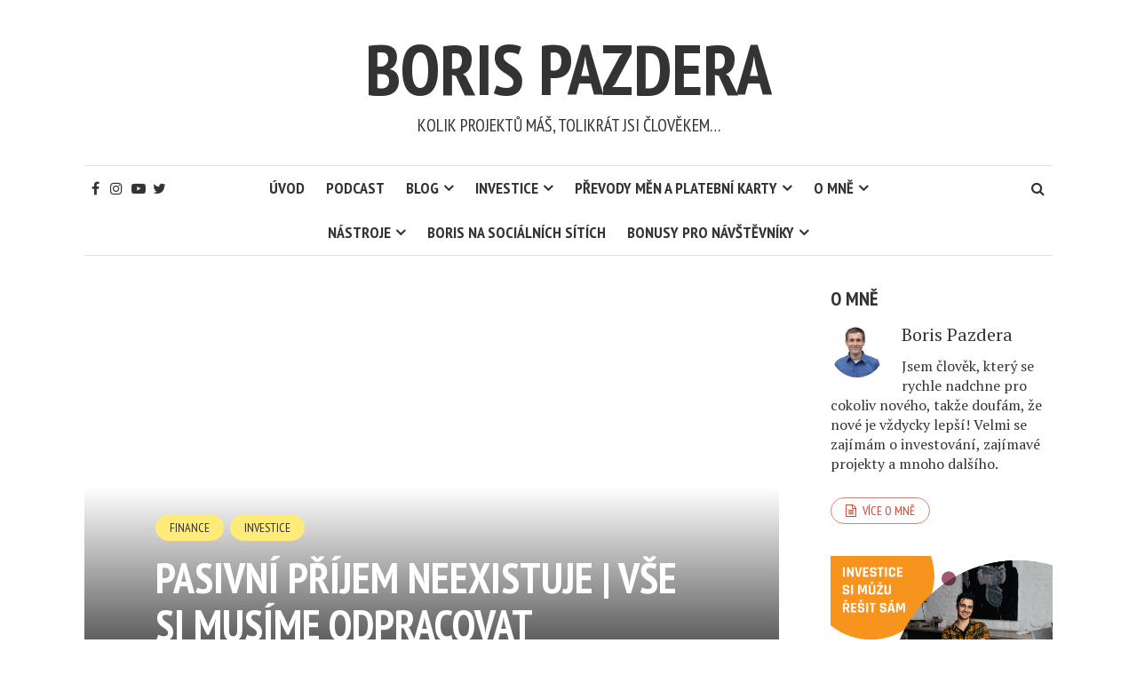

--- FILE ---
content_type: text/html; charset=UTF-8
request_url: https://www.pazderaboris.cz/blog/pasivni-prijem-neexistuje-vse-si-musime-odpracovat/
body_size: 47115
content:
<!DOCTYPE html><html
lang=cs-CZ><head><style>img.lazy{min-height:1px}</style><link
href=https://www.pazderaboris.cz/wp-content/plugins/w3-total-cache/pub/js/lazyload.min.js as=script><meta
charset="UTF-8"><meta
name="viewport" content="width=device-width, initial-scale=1"><link rel=profile href="https://gmpg.org/xfn/11"><link
rel=pingback href><meta
name='robots' content='index, follow, max-image-preview:large, max-snippet:-1, max-video-preview:-1'><style>img:is([sizes="auto" i], [sizes^="auto," i]){contain-intrinsic-size:3000px 1500px}</style> <script type="c47d32a29a4ca4c75149bd1b-text/javascript">!function(f,b,e,v,n,t,s){if(f.fbq)return;n=f.fbq=function(){n.callMethod?n.callMethod.apply(n,arguments):n.queue.push(arguments)};if(!f._fbq)f._fbq=n;n.push=n;n.loaded=!0;n.version='2.0';n.queue=[];t=b.createElement(e);t.async=!0;t.src=v;s=b.getElementsByTagName(e)[0];s.parentNode.insertBefore(t,s)}(window,document,'script','https://connect.facebook.net/en_US/fbevents.js');fbq('init','141985393173958');</script> <title>Pasivní příjem neexistuje | Vše si musíme odpracovat - Boris Pazdera</title><link
rel=canonical href=https://www.pazderaboris.cz/blog/pasivni-prijem-neexistuje-vse-si-musime-odpracovat/ ><meta
property="og:locale" content="cs_CZ"><meta
property="og:type" content="article"><meta
property="og:title" content="Pasivní příjem neexistuje | Vše si musíme odpracovat - Boris Pazdera"><meta
property="og:description" content="Pasivní příjem je rozhodně něco, co chceme vybudovat, ale musíme si přiznat a uvědomit, že to není zdarma. Je to dřina, která později nese svoje ovoce. Je to tedy opravdu pasivita? Obsah: 0:00 &#8211; Existuje pasivní příjem?1:22 &#8211; Pasivní příjem z pronájmu nemovitosti?3:43 &#8211; Pasivní příjem z vlastní firmy5:27 &#8211; Pasivní výdělek z webu6:43 &#8211; [&hellip;]"><meta
property="og:url" content="https://www.pazderaboris.cz/blog/pasivni-prijem-neexistuje-vse-si-musime-odpracovat/"><meta
property="og:site_name" content="Boris Pazdera"><meta
property="article:publisher" content="https://www.facebook.com/PazderaBoris/"><meta
property="article:author" content="https://www.facebook.com/PazderaBoris/"><meta
property="article:published_time" content="2021-08-13T20:31:16+00:00"><meta
property="article:modified_time" content="2021-08-27T16:43:53+00:00"><meta
property="og:image" content="https://www.pazderaboris.cz/wp-content/uploads/2021/08/pasivni-prijem-neexistuje.png"><meta
property="og:image:width" content="1280"><meta
property="og:image:height" content="720"><meta
property="og:image:type" content="image/png"><meta
name="author" content="Boris Pazdera"><meta
name="twitter:card" content="summary_large_image"><meta
name="twitter:creator" content="@pazderaboris"><meta
name="twitter:site" content="@pazderaboris"><meta
name="twitter:label1" content="Napsal(a)"><meta
name="twitter:data1" content="Boris Pazdera"><meta
name="twitter:label2" content="Odhadovaná doba čtení"><meta
name="twitter:data2" content="1 minuta"> <script type=application/ld+json class=yoast-schema-graph>{"@context":"https://schema.org","@graph":[{"@type":"Article","@id":"https://www.pazderaboris.cz/blog/pasivni-prijem-neexistuje-vse-si-musime-odpracovat/#article","isPartOf":{"@id":"https://www.pazderaboris.cz/blog/pasivni-prijem-neexistuje-vse-si-musime-odpracovat/"},"author":{"name":"Boris Pazdera","@id":"https://www.pazderaboris.cz/#/schema/person/bd269309b4489f4340c9f56308eba209"},"headline":"Pasivní příjem neexistuje | Vše si musíme odpracovat","datePublished":"2021-08-13T20:31:16+00:00","dateModified":"2021-08-27T16:43:53+00:00","mainEntityOfPage":{"@id":"https://www.pazderaboris.cz/blog/pasivni-prijem-neexistuje-vse-si-musime-odpracovat/"},"wordCount":222,"commentCount":0,"publisher":{"@id":"https://www.pazderaboris.cz/#/schema/person/bd269309b4489f4340c9f56308eba209"},"image":{"@id":"https://www.pazderaboris.cz/blog/pasivni-prijem-neexistuje-vse-si-musime-odpracovat/#primaryimage"},"thumbnailUrl":"https://www.pazderaboris.cz/wp-content/uploads/2021/08/pasivni-prijem-neexistuje.png","articleSection":["Finance","Investice"],"inLanguage":"cs","potentialAction":[{"@type":"CommentAction","name":"Comment","target":["https://www.pazderaboris.cz/blog/pasivni-prijem-neexistuje-vse-si-musime-odpracovat/#respond"]}]},{"@type":"WebPage","@id":"https://www.pazderaboris.cz/blog/pasivni-prijem-neexistuje-vse-si-musime-odpracovat/","url":"https://www.pazderaboris.cz/blog/pasivni-prijem-neexistuje-vse-si-musime-odpracovat/","name":"Pasivní příjem neexistuje | Vše si musíme odpracovat - Boris Pazdera","isPartOf":{"@id":"https://www.pazderaboris.cz/#website"},"primaryImageOfPage":{"@id":"https://www.pazderaboris.cz/blog/pasivni-prijem-neexistuje-vse-si-musime-odpracovat/#primaryimage"},"image":{"@id":"https://www.pazderaboris.cz/blog/pasivni-prijem-neexistuje-vse-si-musime-odpracovat/#primaryimage"},"thumbnailUrl":"https://www.pazderaboris.cz/wp-content/uploads/2021/08/pasivni-prijem-neexistuje.png","datePublished":"2021-08-13T20:31:16+00:00","dateModified":"2021-08-27T16:43:53+00:00","breadcrumb":{"@id":"https://www.pazderaboris.cz/blog/pasivni-prijem-neexistuje-vse-si-musime-odpracovat/#breadcrumb"},"inLanguage":"cs","potentialAction":[{"@type":"ReadAction","target":["https://www.pazderaboris.cz/blog/pasivni-prijem-neexistuje-vse-si-musime-odpracovat/"]}]},{"@type":"ImageObject","inLanguage":"cs","@id":"https://www.pazderaboris.cz/blog/pasivni-prijem-neexistuje-vse-si-musime-odpracovat/#primaryimage","url":"https://www.pazderaboris.cz/wp-content/uploads/2021/08/pasivni-prijem-neexistuje.png","contentUrl":"https://www.pazderaboris.cz/wp-content/uploads/2021/08/pasivni-prijem-neexistuje.png","width":1280,"height":720,"caption":"pasivní příjem neexistuje"},{"@type":"BreadcrumbList","@id":"https://www.pazderaboris.cz/blog/pasivni-prijem-neexistuje-vse-si-musime-odpracovat/#breadcrumb","itemListElement":[{"@type":"ListItem","position":1,"name":"Domů","item":"https://www.pazderaboris.cz/"},{"@type":"ListItem","position":2,"name":"Blog","item":"https://www.pazderaboris.cz/blog/"},{"@type":"ListItem","position":3,"name":"Pasivní příjem neexistuje | Vše si musíme odpracovat"}]},{"@type":"WebSite","@id":"https://www.pazderaboris.cz/#website","url":"https://www.pazderaboris.cz/","name":"Boris Pazdera","description":"Kolik projektů máš, tolikrát jsi člověkem...","publisher":{"@id":"https://www.pazderaboris.cz/#/schema/person/bd269309b4489f4340c9f56308eba209"},"potentialAction":[{"@type":"SearchAction","target":{"@type":"EntryPoint","urlTemplate":"https://www.pazderaboris.cz/?s={search_term_string}"},"query-input":{"@type":"PropertyValueSpecification","valueRequired":true,"valueName":"search_term_string"}}],"inLanguage":"cs"},{"@type":["Person","Organization"],"@id":"https://www.pazderaboris.cz/#/schema/person/bd269309b4489f4340c9f56308eba209","name":"Boris Pazdera","image":{"@type":"ImageObject","inLanguage":"cs","@id":"https://www.pazderaboris.cz/#/schema/person/image/","url":"https://secure.gravatar.com/avatar/59d416ce9a2f0f57d03865f747ee6183?s=96&d=retro&r=g","contentUrl":"https://secure.gravatar.com/avatar/59d416ce9a2f0f57d03865f747ee6183?s=96&d=retro&r=g","caption":"Boris Pazdera"},"logo":{"@id":"https://www.pazderaboris.cz/#/schema/person/image/"},"description":"Jsem člověk, který se rychle nadchne pro cokoliv nového, takže doufám, že nové je vždycky lepší! Velmi se zajímám o investování, zajímavé projekty a mnoho dalšího.","sameAs":["https://www.facebook.com/PazderaBoris/","https://x.com/pazderaboris"]}]}</script> <link
rel=dns-prefetch href=//www.googletagmanager.com><link
rel=dns-prefetch href=//use.fontawesome.com><link
rel=dns-prefetch href=//fonts.googleapis.com><link
rel=dns-prefetch href=//pagead2.googlesyndication.com><link
rel=alternate type=application/rss+xml title="Boris Pazdera &raquo; RSS zdroj" href=https://www.pazderaboris.cz/feed/ ><link
rel=alternate type=application/rss+xml title="Boris Pazdera &raquo; RSS komentářů" href=https://www.pazderaboris.cz/comments/feed/ ><link
rel=alternate type=application/rss+xml title="Boris Pazdera &raquo; RSS komentářů pro Pasivní příjem neexistuje | Vše si musíme odpracovat" href=https://www.pazderaboris.cz/blog/pasivni-prijem-neexistuje-vse-si-musime-odpracovat/feed/ ><link
rel=stylesheet href=https://www.pazderaboris.cz/wp-content/cache/minify/44170.css media=all><style id=esf-fb-halfwidth-style-inline-css>.wp-block-create-block-easy-social-feed-facebook-carousel{background-color:#21759b;color:#fff;padding:2px}</style><style id=esf-fb-fullwidth-style-inline-css>.wp-block-create-block-easy-social-feed-facebook-carousel{background-color:#21759b;color:#fff;padding:2px}</style><style id=esf-fb-thumbnail-style-inline-css>.wp-block-create-block-easy-social-feed-facebook-carousel{background-color:#21759b;color:#fff;padding:2px}</style><style id=classic-theme-styles-inline-css>/*! This file is auto-generated */
.wp-block-button__link{color:#fff;background-color:#32373c;border-radius:9999px;box-shadow:none;text-decoration:none;padding:calc(.667em + 2px) calc(1.333em + 2px);font-size:1.125em}.wp-block-file__button{background:#32373c;color:#fff;text-decoration:none}</style><style id=global-styles-inline-css>/*<![CDATA[*/:root{--wp--preset--aspect-ratio--square:1;--wp--preset--aspect-ratio--4-3:4/3;--wp--preset--aspect-ratio--3-4:3/4;--wp--preset--aspect-ratio--3-2:3/2;--wp--preset--aspect-ratio--2-3:2/3;--wp--preset--aspect-ratio--16-9:16/9;--wp--preset--aspect-ratio--9-16:9/16;--wp--preset--color--black:#000;--wp--preset--color--cyan-bluish-gray:#abb8c3;--wp--preset--color--white:#fff;--wp--preset--color--pale-pink:#f78da7;--wp--preset--color--vivid-red:#cf2e2e;--wp--preset--color--luminous-vivid-orange:#ff6900;--wp--preset--color--luminous-vivid-amber:#fcb900;--wp--preset--color--light-green-cyan:#7bdcb5;--wp--preset--color--vivid-green-cyan:#00d084;--wp--preset--color--pale-cyan-blue:#8ed1fc;--wp--preset--color--vivid-cyan-blue:#0693e3;--wp--preset--color--vivid-purple:#9b51e0;--wp--preset--gradient--vivid-cyan-blue-to-vivid-purple:linear-gradient(135deg,rgba(6,147,227,1) 0%,rgb(155,81,224) 100%);--wp--preset--gradient--light-green-cyan-to-vivid-green-cyan:linear-gradient(135deg,rgb(122,220,180) 0%,rgb(0,208,130) 100%);--wp--preset--gradient--luminous-vivid-amber-to-luminous-vivid-orange:linear-gradient(135deg,rgba(252,185,0,1) 0%,rgba(255,105,0,1) 100%);--wp--preset--gradient--luminous-vivid-orange-to-vivid-red:linear-gradient(135deg,rgba(255,105,0,1) 0%,rgb(207,46,46) 100%);--wp--preset--gradient--very-light-gray-to-cyan-bluish-gray:linear-gradient(135deg,rgb(238,238,238) 0%,rgb(169,184,195) 100%);--wp--preset--gradient--cool-to-warm-spectrum:linear-gradient(135deg,rgb(74,234,220) 0%,rgb(151,120,209) 20%,rgb(207,42,186) 40%,rgb(238,44,130) 60%,rgb(251,105,98) 80%,rgb(254,248,76) 100%);--wp--preset--gradient--blush-light-purple:linear-gradient(135deg,rgb(255,206,236) 0%,rgb(152,150,240) 100%);--wp--preset--gradient--blush-bordeaux:linear-gradient(135deg,rgb(254,205,165) 0%,rgb(254,45,45) 50%,rgb(107,0,62) 100%);--wp--preset--gradient--luminous-dusk:linear-gradient(135deg,rgb(255,203,112) 0%,rgb(199,81,192) 50%,rgb(65,88,208) 100%);--wp--preset--gradient--pale-ocean:linear-gradient(135deg,rgb(255,245,203) 0%,rgb(182,227,212) 50%,rgb(51,167,181) 100%);--wp--preset--gradient--electric-grass:linear-gradient(135deg,rgb(202,248,128) 0%,rgb(113,206,126) 100%);--wp--preset--gradient--midnight:linear-gradient(135deg,rgb(2,3,129) 0%,rgb(40,116,252) 100%);--wp--preset--font-size--small:13px;--wp--preset--font-size--medium:20px;--wp--preset--font-size--large:36px;--wp--preset--font-size--x-large:42px;--wp--preset--spacing--20:0.44rem;--wp--preset--spacing--30:0.67rem;--wp--preset--spacing--40:1rem;--wp--preset--spacing--50:1.5rem;--wp--preset--spacing--60:2.25rem;--wp--preset--spacing--70:3.38rem;--wp--preset--spacing--80:5.06rem;--wp--preset--shadow--natural:6px 6px 9px rgba(0, 0, 0, 0.2);--wp--preset--shadow--deep:12px 12px 50px rgba(0, 0, 0, 0.4);--wp--preset--shadow--sharp:6px 6px 0px rgba(0, 0, 0, 0.2);--wp--preset--shadow--outlined:6px 6px 0px -3px rgba(255, 255, 255, 1), 6px 6px rgba(0, 0, 0, 1);--wp--preset--shadow--crisp:6px 6px 0px rgba(0, 0, 0, 1)}:where(.is-layout-flex){gap:0.5em}:where(.is-layout-grid){gap:0.5em}body .is-layout-flex{display:flex}.is-layout-flex{flex-wrap:wrap;align-items:center}.is-layout-flex>:is(*,div){margin:0}body .is-layout-grid{display:grid}.is-layout-grid>:is(*,div){margin:0}:where(.wp-block-columns.is-layout-flex){gap:2em}:where(.wp-block-columns.is-layout-grid){gap:2em}:where(.wp-block-post-template.is-layout-flex){gap:1.25em}:where(.wp-block-post-template.is-layout-grid){gap:1.25em}.has-black-color{color:var(--wp--preset--color--black) !important}.has-cyan-bluish-gray-color{color:var(--wp--preset--color--cyan-bluish-gray) !important}.has-white-color{color:var(--wp--preset--color--white) !important}.has-pale-pink-color{color:var(--wp--preset--color--pale-pink) !important}.has-vivid-red-color{color:var(--wp--preset--color--vivid-red) !important}.has-luminous-vivid-orange-color{color:var(--wp--preset--color--luminous-vivid-orange) !important}.has-luminous-vivid-amber-color{color:var(--wp--preset--color--luminous-vivid-amber) !important}.has-light-green-cyan-color{color:var(--wp--preset--color--light-green-cyan) !important}.has-vivid-green-cyan-color{color:var(--wp--preset--color--vivid-green-cyan) !important}.has-pale-cyan-blue-color{color:var(--wp--preset--color--pale-cyan-blue) !important}.has-vivid-cyan-blue-color{color:var(--wp--preset--color--vivid-cyan-blue) !important}.has-vivid-purple-color{color:var(--wp--preset--color--vivid-purple) !important}.has-black-background-color{background-color:var(--wp--preset--color--black) !important}.has-cyan-bluish-gray-background-color{background-color:var(--wp--preset--color--cyan-bluish-gray) !important}.has-white-background-color{background-color:var(--wp--preset--color--white) !important}.has-pale-pink-background-color{background-color:var(--wp--preset--color--pale-pink) !important}.has-vivid-red-background-color{background-color:var(--wp--preset--color--vivid-red) !important}.has-luminous-vivid-orange-background-color{background-color:var(--wp--preset--color--luminous-vivid-orange) !important}.has-luminous-vivid-amber-background-color{background-color:var(--wp--preset--color--luminous-vivid-amber) !important}.has-light-green-cyan-background-color{background-color:var(--wp--preset--color--light-green-cyan) !important}.has-vivid-green-cyan-background-color{background-color:var(--wp--preset--color--vivid-green-cyan) !important}.has-pale-cyan-blue-background-color{background-color:var(--wp--preset--color--pale-cyan-blue) !important}.has-vivid-cyan-blue-background-color{background-color:var(--wp--preset--color--vivid-cyan-blue) !important}.has-vivid-purple-background-color{background-color:var(--wp--preset--color--vivid-purple) !important}.has-black-border-color{border-color:var(--wp--preset--color--black) !important}.has-cyan-bluish-gray-border-color{border-color:var(--wp--preset--color--cyan-bluish-gray) !important}.has-white-border-color{border-color:var(--wp--preset--color--white) !important}.has-pale-pink-border-color{border-color:var(--wp--preset--color--pale-pink) !important}.has-vivid-red-border-color{border-color:var(--wp--preset--color--vivid-red) !important}.has-luminous-vivid-orange-border-color{border-color:var(--wp--preset--color--luminous-vivid-orange) !important}.has-luminous-vivid-amber-border-color{border-color:var(--wp--preset--color--luminous-vivid-amber) !important}.has-light-green-cyan-border-color{border-color:var(--wp--preset--color--light-green-cyan) !important}.has-vivid-green-cyan-border-color{border-color:var(--wp--preset--color--vivid-green-cyan) !important}.has-pale-cyan-blue-border-color{border-color:var(--wp--preset--color--pale-cyan-blue) !important}.has-vivid-cyan-blue-border-color{border-color:var(--wp--preset--color--vivid-cyan-blue) !important}.has-vivid-purple-border-color{border-color:var(--wp--preset--color--vivid-purple) !important}.has-vivid-cyan-blue-to-vivid-purple-gradient-background{background:var(--wp--preset--gradient--vivid-cyan-blue-to-vivid-purple) !important}.has-light-green-cyan-to-vivid-green-cyan-gradient-background{background:var(--wp--preset--gradient--light-green-cyan-to-vivid-green-cyan) !important}.has-luminous-vivid-amber-to-luminous-vivid-orange-gradient-background{background:var(--wp--preset--gradient--luminous-vivid-amber-to-luminous-vivid-orange) !important}.has-luminous-vivid-orange-to-vivid-red-gradient-background{background:var(--wp--preset--gradient--luminous-vivid-orange-to-vivid-red) !important}.has-very-light-gray-to-cyan-bluish-gray-gradient-background{background:var(--wp--preset--gradient--very-light-gray-to-cyan-bluish-gray) !important}.has-cool-to-warm-spectrum-gradient-background{background:var(--wp--preset--gradient--cool-to-warm-spectrum) !important}.has-blush-light-purple-gradient-background{background:var(--wp--preset--gradient--blush-light-purple) !important}.has-blush-bordeaux-gradient-background{background:var(--wp--preset--gradient--blush-bordeaux) !important}.has-luminous-dusk-gradient-background{background:var(--wp--preset--gradient--luminous-dusk) !important}.has-pale-ocean-gradient-background{background:var(--wp--preset--gradient--pale-ocean) !important}.has-electric-grass-gradient-background{background:var(--wp--preset--gradient--electric-grass) !important}.has-midnight-gradient-background{background:var(--wp--preset--gradient--midnight) !important}.has-small-font-size{font-size:var(--wp--preset--font-size--small) !important}.has-medium-font-size{font-size:var(--wp--preset--font-size--medium) !important}.has-large-font-size{font-size:var(--wp--preset--font-size--large) !important}.has-x-large-font-size{font-size:var(--wp--preset--font-size--x-large) !important}:where(.wp-block-post-template.is-layout-flex){gap:1.25em}:where(.wp-block-post-template.is-layout-grid){gap:1.25em}:where(.wp-block-columns.is-layout-flex){gap:2em}:where(.wp-block-columns.is-layout-grid){gap:2em}:root :where(.wp-block-pullquote){font-size:1.5em;line-height:1.6}/*]]>*/</style><link
rel=stylesheet href=https://www.pazderaboris.cz/wp-content/cache/minify/8339c.css media=all><link
rel=stylesheet id=easy-facebook-likebox-customizer-style-css href='https://www.pazderaboris.cz/wp-admin/admin-ajax.php?action=easy-facebook-likebox-customizer-style&#038;ver=6.6.5' type=text/css media=all><link
rel=stylesheet href=https://www.pazderaboris.cz/wp-content/cache/minify/c900c.css media=all><link
rel=stylesheet id=smr-fonts-css href='https://fonts.googleapis.com/css?family=PT+Sans+Narrow%3A400%2C700%7CPT+Serif%3A400%2C700%2C400italic&#038;subset=latin%2Clatin-ext' type=text/css media=all><link
rel=stylesheet id=smr-bootstrap-css href='https://www.pazderaboris.cz/wp-content/themes/shamrock/css/bootstrap/bootstrap.min.css?ver=1.1' type=text/css media='screen, print'><link
rel=stylesheet id=smr-fontawesome-css href='https://www.pazderaboris.cz/wp-content/themes/shamrock/css/fontawesome/css/font-awesome.min.css?ver=1.1' type=text/css media='screen, print'><link
rel=stylesheet id=smr-style-css href='https://www.pazderaboris.cz/wp-content/themes/shamrock/style.css?ver=1.1' type=text/css media='screen, print'><style id=smr-style-inline-css>body,.main-navigation ul
ul{background:#fff}a{color:#d34836}.site-navigation-wrapper{border-top:1px solid rgba(153,153,153,0.3);border-bottom:1px solid rgba(153,153,153,0.3)}.entry-content a:not(.more-link):not(.wp-block-button__link){color:#333;background:-webkit-gradient(linear, 50% 100%, 50% 0%, color-stop(50%, #ffffff), color-stop(50%, #d34836));background:-moz-linear-gradient(bottom, #fff 50%, #d34836 50%);background:-webkit-linear-gradient(bottom, #fff 50%, #d34836 50%);background:linear-gradient(to top, #fff 50%, #d34836 50%);background-repeat:repeat-x;background-size:2px 2px;background-position:0 100%;text-shadow:2px 0 #ffffff, 0px 2px #ffffff, -2px 0 #ffffff, 0 -2px #fff}body,.site-header .site-title a,.smr-nofimg .smr-post.has-post-thumbnail .entry-title a,.smr-nofimg .smr-post.has-post-thumbnail .entry-header .entry-title,.sidebar a,.archive-head p,.smr-prev-next a,.smr-nav-search button.smr-search-submit,.sidebar .smr-search-form .smr-search-submit{color:#333}.has-post-thumbnail .entry-meta .meta-item, .has-post-thumbnail .entry-meta span, .has-post-thumbnail .entry-meta
a{color:rgba(255,255,255,0.7)}.has-post-thumbnail .entry-meta a:hover{color:#FFF}.main-navigation li:after{background:#d34836}.smr-pagination a,.entry-meta a:hover,.sidebar a:hover,.sidebar li:before,.entry-content a:hover,.entry-title a:hover,.comment-list .comment-reply-link,.smr-author-box .smr-author-link,.sub-menu li:hover > a,.smr-nofimg .smr-post.has-post-thumbnail .entry-title a:hover,.smr-nofimg .has-post-thumbnail .entry-meta a:hover,.smr-post.format-video .entry-header .entry-title a:hover,.smr-post.format-gallery .entry-header .entry-title a:hover,.smr-post.format-audio .entry-header .entry-title a:hover,.smr-post.format-image .entry-header .entry-title a:hover,.smr-post.format-video .entry-header .entry-meta a:hover,.smr-post.format-audio .entry-header .entry-meta a:hover,.smr-post.format-gallery .entry-header .entry-meta a:hover,.smr-post.format-image .entry-header .entry-meta a:hover,.sidebar .tagcloud a:hover,.entry-footer .meta-tags a:hover,.smr-prev-next a:hover,.site-footer a:hover{color:#d34836}.sidebar .tagcloud a:hover,.entry-footer .meta-tags a:hover,.smr-pagination a,.smr-pagination .page-numbers.current,.comment-list .comment-reply-link,.smr-author-box .smr-author-link,.more-link,.smr-pagelinks-nav a,.mks_autor_link_wrap
a{border:1px
solid rgba(211,72,54,0.7)}.smr-pagination a:hover,.smr-pagination .page-numbers.current{background:#d34836}.smr-format-action,.smr-format-action:hover,.comment-list .comment-reply-link:hover,.smr-author-box .smr-author-link:hover,.entry-content p .more-link:hover,.smr-pagelinks-nav a:hover,.mks_autor_link_wrap a:hover{color:#FFF;background:#d34836}h1,h2,h3,h4,h5,h6,.h1,.h2,.h3,.h4,.h5,.h6,.entry-title a,.main-navigation a,.smr-nav-social a,.smr-nav-search button.smr-search-submit,.site-header .site-title a,.smr-post.format-video .entry-header .entry-title,.smr-post.format-gallery .entry-header .entry-title,.smr-post.format-audio .entry-header .entry-title,.smr-post.format-image .entry-header .entry-title,.smr-post.format-video .entry-header .entry-title a,.smr-post.format-gallery .entry-header .entry-title a,.smr-post.format-audio .entry-header .entry-title a,.smr-post.format-image .entry-header .entry-title
a{color:#333}.post-categories
a{background:#ffeb79}.entry-meta .meta-item, .entry-meta span, .entry-meta a,.comment-metadata a,.entry-footer .meta-tags a,.smr-nofimg .has-post-thumbnail .entry-meta .meta-item, .smr-nofimg .has-post-thumbnail .entry-meta span, .smr-nofimg .has-post-thumbnail .entry-meta a,.smr-post.format-video .entry-header .entry-meta *,.smr-post.format-audio .entry-header .entry-meta *,.smr-post.format-gallery .entry-header .entry-meta *,.smr-post.format-image .entry-header .entry-meta *,.tagcloud a,.post-date,.sidebar .comment-author-link,.rss-date{color:#999}.smr-resp-separator{background:rgba(153,153,153,0.3)}input[type="text"],input[type="email"],input[type="url"],input[type="password"],textarea,select,.widget
select{border:1px
solid rgba(153,153,153,0.7)}.entry-footer .meta-tags a,blockquote,.smr-post{border-color:rgba(153,153,153,0.3)}.comment-form .form-submit .submit,.mks_autor_link_wrap a,button, html input[type="button"],input[type="reset"],input[type="submit"]{border:1px
solid rgba(211,72,54,0.7);color:#d34836}hr{border-top:1px solid rgba(153,153,153,0.3)}.error404 .entry-content .smr-search-form .smr-search-submit,.not-found .smr-search-form .smr-search-submit{color:#333;background:transparent}.comment-form .form-submit .submit:hover,button:hover,html input[type="button"]:hover,input[type="reset"]:hover,input[type="submit"]:hover{color:#FFF;background:#d34836}.site-footer
a{color:#fff}.mobile-nav{background:#d34836}@media (max-width: 620px){.smr-post.has-post-thumbnail .entry-header .entry-title, .smr-post.has-post-thumbnail .entry-header .entry-title
a{color:#333}.has-post-thumbnail .entry-meta .meta-item, .has-post-thumbnail .entry-meta span, .has-post-thumbnail .entry-meta
a{color:#999}.has-post-thumbnail .entry-meta a:hover{color:#d34836}}</style><style id=akismet-widget-style-inline-css>/*<![CDATA[*/.a-stats{--akismet-color-mid-green:#357b49;--akismet-color-white:#fff;--akismet-color-light-grey:#f6f7f7;max-width:350px;width:auto}.a-stats
*{all:unset;box-sizing:border-box}.a-stats
strong{font-weight:600}.a-stats a.a-stats__link,
.a-stats a.a-stats__link:visited,
.a-stats a.a-stats__link:active{background:var(--akismet-color-mid-green);border:none;box-shadow:none;border-radius:8px;color:var(--akismet-color-white);cursor:pointer;display:block;font-family:-apple-system,BlinkMacSystemFont,'Segoe UI','Roboto','Oxygen-Sans','Ubuntu','Cantarell','Helvetica Neue',sans-serif;font-weight:500;padding:12px;text-align:center;text-decoration:none;transition:all 0.2s ease}.widget .a-stats a.a-stats__link:focus{background:var(--akismet-color-mid-green);color:var(--akismet-color-white);text-decoration:none}.a-stats a.a-stats__link:hover{filter:brightness(110%);box-shadow:0 4px 12px rgba(0, 0, 0, 0.06), 0 0 2px rgba(0, 0, 0, 0.16)}.a-stats
.count{color:var(--akismet-color-white);display:block;font-size:1.5em;line-height:1.4;padding:0
13px;white-space:nowrap}/*]]>*/</style><link
rel=stylesheet href=https://www.pazderaboris.cz/wp-content/cache/minify/07c3f.css media=all><link
rel=stylesheet id=esf-insta-customizer-style-css href='https://www.pazderaboris.cz/wp-admin/admin-ajax.php?action=esf-insta-customizer-style&#038;ver=6.7.1' type=text/css media=all><link
rel=stylesheet href=https://www.pazderaboris.cz/wp-content/cache/minify/6e2d8.css media=all> <script src=https://www.pazderaboris.cz/wp-content/cache/minify/5d3ad.js type="c47d32a29a4ca4c75149bd1b-text/javascript"></script> <script id=easy-facebook-likebox-public-script-js-extra type="c47d32a29a4ca4c75149bd1b-text/javascript">var public_ajax={"ajax_url":"https:\/\/www.pazderaboris.cz\/wp-admin\/admin-ajax.php","efbl_is_fb_pro":""};</script> <script src=https://www.pazderaboris.cz/wp-content/cache/minify/d4ac9.js type="c47d32a29a4ca4c75149bd1b-text/javascript"></script> <script id=esf-insta-public-js-extra type="c47d32a29a4ca4c75149bd1b-text/javascript">var esf_insta={"ajax_url":"https:\/\/www.pazderaboris.cz\/wp-admin\/admin-ajax.php","version":"free","nonce":"9963ca1ed0"};</script> <script src=https://www.pazderaboris.cz/wp-content/cache/minify/f6d60.js type="c47d32a29a4ca4c75149bd1b-text/javascript"></script>  <script src="https://www.googletagmanager.com/gtag/js?id=GT-WKGVD57" id=google_gtagjs-js async type="c47d32a29a4ca4c75149bd1b-text/javascript"></script> <script id=google_gtagjs-js-after type="c47d32a29a4ca4c75149bd1b-text/javascript">window.dataLayer=window.dataLayer||[];function gtag(){dataLayer.push(arguments);}
gtag("set","linker",{"domains":["www.pazderaboris.cz"]});gtag("js",new Date());gtag("set","developer_id.dZTNiMT",true);gtag("config","GT-WKGVD57");window._googlesitekit=window._googlesitekit||{};window._googlesitekit.throttledEvents=[];window._googlesitekit.gtagEvent=(name,data)=>{var key=JSON.stringify({name,data});if(!!window._googlesitekit.throttledEvents[key]){return;}window._googlesitekit.throttledEvents[key]=true;setTimeout(()=>{delete window._googlesitekit.throttledEvents[key];},5);gtag("event",name,{...data,event_source:"site-kit"});}</script> <link
rel=https://api.w.org/ href=https://www.pazderaboris.cz/wp-json/ ><link
rel=alternate title=JSON type=application/json href=https://www.pazderaboris.cz/wp-json/wp/v2/posts/3588><link
rel=EditURI type=application/rsd+xml title=RSD href=https://www.pazderaboris.cz/xmlrpc.php?rsd><meta
name="generator" content="WordPress 6.7.1"><meta
name="generator" content="Seriously Simple Podcasting 3.8.1"><link
rel=shortlink href='https://www.pazderaboris.cz/?p=3588'><link
rel=alternate title="oEmbed (JSON)" type=application/json+oembed href="https://www.pazderaboris.cz/wp-json/oembed/1.0/embed?url=https%3A%2F%2Fwww.pazderaboris.cz%2Fblog%2Fpasivni-prijem-neexistuje-vse-si-musime-odpracovat%2F"><link
rel=alternate title="oEmbed (XML)" type=text/xml+oembed href="https://www.pazderaboris.cz/wp-json/oembed/1.0/embed?url=https%3A%2F%2Fwww.pazderaboris.cz%2Fblog%2Fpasivni-prijem-neexistuje-vse-si-musime-odpracovat%2F&#038;format=xml"><meta
name="generator" content="Site Kit by Google 1.145.0"><link
rel=alternate type=application/rss+xml title="Podcast RSS feed" href=https://anchor.fm/s/334ae24/podcast/rss><link
rel=apple-touch-icon sizes=180x180 href=/wp-content/uploads/fbrfg/apple-touch-icon.png><link
rel=icon type=image/png sizes=32x32 href=/wp-content/uploads/fbrfg/favicon-32x32.png><link
rel=icon type=image/png sizes=16x16 href=/wp-content/uploads/fbrfg/favicon-16x16.png><link
rel=manifest href=/wp-content/uploads/fbrfg/site.webmanifest><link
rel=mask-icon href=/wp-content/uploads/fbrfg/safari-pinned-tab.svg color=#5bbad5><link
rel="shortcut icon" href=/wp-content/uploads/fbrfg/favicon.ico><meta
name="msapplication-TileColor" content="#da532c"><meta
name="msapplication-config" content="/wp-content/uploads/fbrfg/browserconfig.xml"><meta
name="theme-color" content="#ffffff"><meta
name="google-adsense-platform-account" content="ca-host-pub-2644536267352236"><meta
name="google-adsense-platform-domain" content="sitekit.withgoogle.com"><meta
name="generator" content="Elementor 3.26.5; features: additional_custom_breakpoints; settings: css_print_method-external, google_font-enabled, font_display-auto"><style>.e-con.e-parent:nth-of-type(n+4):not(.e-lazyloaded):not(.e-no-lazyload),
.e-con.e-parent:nth-of-type(n+4):not(.e-lazyloaded):not(.e-no-lazyload) *{background-image:none !important}@media screen and (max-height: 1024px){.e-con.e-parent:nth-of-type(n+3):not(.e-lazyloaded):not(.e-no-lazyload),
.e-con.e-parent:nth-of-type(n+3):not(.e-lazyloaded):not(.e-no-lazyload) *{background-image:none !important}}@media screen and (max-height: 640px){.e-con.e-parent:nth-of-type(n+2):not(.e-lazyloaded):not(.e-no-lazyload),
.e-con.e-parent:nth-of-type(n+2):not(.e-lazyloaded):not(.e-no-lazyload) *{background-image:none !important}}</style> <script async=async src="https://pagead2.googlesyndication.com/pagead/js/adsbygoogle.js?client=ca-pub-4484941052833857&amp;host=ca-host-pub-2644536267352236" crossorigin=anonymous type="c47d32a29a4ca4c75149bd1b-text/javascript"></script> <style id=pbg-blocks-frontend-inline-css>body .entry-content>div:not(:first-child){margin-block-start:20px;margin-top:20px}</style><link
rel=icon href=https://www.pazderaboris.cz/wp-content/uploads/2017/08/cropped-LogoBP_greyP.png sizes=32x32><link
rel=icon href=https://www.pazderaboris.cz/wp-content/uploads/2017/08/cropped-LogoBP_greyP.png sizes=192x192><link
rel=apple-touch-icon href=https://www.pazderaboris.cz/wp-content/uploads/2017/08/cropped-LogoBP_greyP.png><meta
name="msapplication-TileImage" content="https://www.pazderaboris.cz/wp-content/uploads/2017/08/cropped-LogoBP_greyP.png"><style id=wp-custom-css>.homepage-last .entry-meta{display:none}.projects
a{all:unset !important}.nc_socialPanel a,span.spaceManWilly{color:white !important}.pum-title{padding-top:20px;padding-bottom:20px}.pum-content{display:flex;justify-content:center}.pum-theme-780,.pum-theme-default-theme{background-color:rgba( 255, 255, 255, 0.90 ) !important}.hand
img{cursor:pointer}#premium-img-gallery-c35ea4b>div>*>div>div.premium-gallery-caption>span{font-family:"Roboto",Sans-serif}.lae-posts-carousel .lae-posts-carousel-item .lae-project-image .lae-image-info .lae-entry-info{display:none}.pa-gallery-img.style1 .pa-gallery-icons-inner-container, .pa-gallery-img.default .pa-gallery-icons-inner-container{position:unset;-webkit-transform:unset;transform:unset;width:100%;height:100%}.pa-gallery-img .pa-gallery-magnific-image span, .pa-gallery-img .pa-gallery-img-link
span{width:100%;height:100%;margin:unset;padding:unset;border-radius:unset}#premium-img-gallery-c35ea4b>div>div.premium-gallery-item>div>div.pa-gallery-icons-wrapper>div>a{background:unset !important}.rounded-corner{border-radius:1rem}.exchange{padding:5px
0px 20px 0px}.smr-post.has-post-thumbnail .entry-header{padding:0
80px 0 80px}.mobile-nav{overflow-y:scroll;-webkit-overflow-scrolling:touch}.elementor-image-box-img img,
.elementor-image
img{width:unset}#new-posts > div > div > * > div.premium-blog-thumb-effect-wrapper
a{background:unset !important}.entry-content div>a:not(.wp-block-button__link){background:unset !important}</style> <script async src=https://pagead2.googlesyndication.com/pagead/js/adsbygoogle.js type="c47d32a29a4ca4c75149bd1b-text/javascript"></script></head><body
class="post-template-default single single-post postid-3588 single-format-standard wp-embed-responsive pbg-body elementor-default elementor-kit-2961"><div
id=wrapper><header
id=masthead class="container site-header" role=banner><div
class="col-lg-12 col-sm-12 col-xs-12"><div
class=site-branding>
<span
class="site-title h1"><a
href=https://www.pazderaboris.cz/ rel=home>Boris Pazdera</a></span><p
class=site-description>Kolik projektů máš, tolikrát jsi člověkem&#8230;</p></div><div
class=site-navigation-wrapper><div
id=smr-nav-social-wrap class=smr-nav-social-wrap><ul
id=smr-nav-social class=smr-nav-social><li
id=menu-item-766 class="menu-item menu-item-type-custom menu-item-object-custom menu-item-766"><a
href=https://www.facebook.com/PazderaBoris/ ><span
class=smr-social-name>Facebook</span></a></li>
<li
id=menu-item-767 class="menu-item menu-item-type-custom menu-item-object-custom menu-item-767"><a
href=https://www.instagram.com/pazderaboris/ ><span
class=smr-social-name>Instagram</span></a></li>
<li
id=menu-item-768 class="menu-item menu-item-type-custom menu-item-object-custom menu-item-768"><a
href=https://www.youtube.com/channel/UCWaH4NI_scgw7WkJPg1RG2A><span
class=smr-social-name>Youtube</span></a></li>
<li
id=menu-item-769 class="menu-item menu-item-type-custom menu-item-object-custom menu-item-769"><a
href=https://twitter.com/pazderaboris/ ><span
class=smr-social-name>Twitter</span></a></li></ul></div><div
id=smr-nav-search class=smr-nav-search><form
class=smr-search-form action=https://www.pazderaboris.cz/ method=get>
<input name=s class=smr-search-input size=20 type=text value="Napište svůj dotaz pro vyhledávání..." onfocus="if (!window.__cfRLUnblockHandlers) return false; (this.value == 'Napište svůj dotaz pro vyhledávání...') && (this.value = '')" onblur="if (!window.__cfRLUnblockHandlers) return false; (this.value == '') && (this.value = 'Napište svůj dotaz pro vyhledávání...')" placeholder="Napište svůj dotaz pro vyhledávání..." data-cf-modified-c47d32a29a4ca4c75149bd1b-="">
<button
type=submit class=smr-search-submit><i
class="fa fa-search"></i></button></form></div><nav
id=site-navigation class=main-navigation role=navigation><ul
id=smr-main-nav class=smr-main-nav><li
id=menu-item-711 class="menu-item menu-item-type-custom menu-item-object-custom menu-item-711"><a
href=/ >Úvod</a></li>
<li
id=menu-item-2945 class="menu-item menu-item-type-taxonomy menu-item-object-category menu-item-2945"><a
href=https://www.pazderaboris.cz/blog/category/podcast/ >PODCAST</a></li>
<li
id=menu-item-718 class="menu-item menu-item-type-post_type menu-item-object-page current_page_parent menu-item-has-children menu-item-718"><a
href=https://www.pazderaboris.cz/blog/ >Blog</a><ul
class=sub-menu>
<li
id=menu-item-847 class="menu-item menu-item-type-taxonomy menu-item-object-category menu-item-847"><a
href=https://www.pazderaboris.cz/blog/category/aktuality/ >Aktuality</a></li>
<li
id=menu-item-2262 class="menu-item menu-item-type-taxonomy menu-item-object-category current-post-ancestor current-menu-parent current-post-parent menu-item-2262"><a
href=https://www.pazderaboris.cz/blog/category/finance/ >Finance</a></li>
<li
id=menu-item-848 class="menu-item menu-item-type-taxonomy menu-item-object-category current-post-ancestor current-menu-parent current-post-parent menu-item-848"><a
href=https://www.pazderaboris.cz/blog/category/investice/ >Investice</a></li>
<li
id=menu-item-3009 class="menu-item menu-item-type-taxonomy menu-item-object-category menu-item-3009"><a
href=https://www.pazderaboris.cz/blog/category/korporatnik/ >Korporátník</a></li>
<li
id=menu-item-849 class="menu-item menu-item-type-taxonomy menu-item-object-category menu-item-849"><a
href=https://www.pazderaboris.cz/blog/category/investice/kryptomeny/ >Kryptoměny</a></li>
<li
id=menu-item-850 class="menu-item menu-item-type-taxonomy menu-item-object-category menu-item-850"><a
href=https://www.pazderaboris.cz/blog/category/navody/ >Návody</a></li>
<li
id=menu-item-1157 class="menu-item menu-item-type-taxonomy menu-item-object-category menu-item-1157"><a
href=https://www.pazderaboris.cz/blog/category/recenze/ >Recenze</a></li>
<li
id=menu-item-921 class="menu-item menu-item-type-taxonomy menu-item-object-category menu-item-921"><a
href=https://www.pazderaboris.cz/blog/category/socialni-site/ >Sociální sítě</a></li>
<li
id=menu-item-1164 class="menu-item menu-item-type-taxonomy menu-item-object-category menu-item-1164"><a
href=https://www.pazderaboris.cz/blog/category/uvahy/ >Úvahy</a></li></ul>
</li>
<li
id=menu-item-1786 class="menu-item menu-item-type-taxonomy menu-item-object-category current-post-ancestor current-menu-parent current-post-parent menu-item-has-children menu-item-1786"><a
href=https://www.pazderaboris.cz/blog/category/investice/ >Investice</a><ul
class=sub-menu>
<li
id=menu-item-1788 class="menu-item menu-item-type-taxonomy menu-item-object-category menu-item-has-children menu-item-1788"><a
href=https://www.pazderaboris.cz/blog/category/investice/p2p-pujcky/ >P2P půjčky    | Kategorie</a><ul
class=sub-menu>
<li
id=menu-item-1791 class="menu-item menu-item-type-taxonomy menu-item-object-category menu-item-1791"><a
href=https://www.pazderaboris.cz/blog/category/investice/p2p-pujcky/mintos/ >Mintos    | Kategorie</a></li>
<li
id=menu-item-1790 class="menu-item menu-item-type-taxonomy menu-item-object-category menu-item-1790"><a
href=https://www.pazderaboris.cz/blog/category/investice/p2p-pujcky/estateguru/ >EstateGuru    | Kategorie</a></li>
<li
id=menu-item-1789 class="menu-item menu-item-type-taxonomy menu-item-object-category menu-item-1789"><a
href=https://www.pazderaboris.cz/blog/category/investice/p2p-pujcky/bondster/ >Bondster    | Kategorie</a></li>
<li
id=menu-item-1792 class="menu-item menu-item-type-taxonomy menu-item-object-category menu-item-1792"><a
href=https://www.pazderaboris.cz/blog/category/investice/p2p-pujcky/zonky/ >Zonky    | Kategorie</a></li></ul>
</li>
<li
id=menu-item-1879 class="menu-item menu-item-type-taxonomy menu-item-object-category menu-item-1879"><a
href=https://www.pazderaboris.cz/blog/category/investice/akcie/ >Akcie    | Kategorie</a></li></ul>
</li>
<li
id=menu-item-2449 class="menu-item menu-item-type-taxonomy menu-item-object-category menu-item-has-children menu-item-2449"><a
href=https://www.pazderaboris.cz/blog/category/prevody-men-a-platebni-karty/ >Převody měn a platební karty</a><ul
class=sub-menu>
<li
id=menu-item-2451 class="menu-item menu-item-type-taxonomy menu-item-object-category menu-item-2451"><a
href=https://www.pazderaboris.cz/blog/category/prevody-men-a-platebni-karty/revolut/ >Revolut    | Kategorie</a></li>
<li
id=menu-item-2450 class="menu-item menu-item-type-taxonomy menu-item-object-category menu-item-2450"><a
href=https://www.pazderaboris.cz/blog/category/prevody-men-a-platebni-karty/curve/ >Curve    | Kategorie</a></li>
<li
id=menu-item-2452 class="menu-item menu-item-type-taxonomy menu-item-object-category menu-item-2452"><a
href=https://www.pazderaboris.cz/blog/category/prevody-men-a-platebni-karty/transferwise/ >TransferWise    | Kategorie</a></li></ul>
</li>
<li
id=menu-item-39 class="menu-item menu-item-type-post_type menu-item-object-page menu-item-has-children menu-item-39"><a
href=https://www.pazderaboris.cz/o-mne/ >O mně</a><ul
class=sub-menu>
<li
id=menu-item-3005 class="menu-item menu-item-type-post_type menu-item-object-page menu-item-3005"><a
href=https://www.pazderaboris.cz/o-mne/ >O mně</a></li>
<li
id=menu-item-2666 class="menu-item menu-item-type-post_type menu-item-object-page menu-item-2666"><a
href=https://www.pazderaboris.cz/co-delam-a-nabizim/ >Co dělám a nabízím</a></li>
<li
id=menu-item-3004 class="menu-item menu-item-type-post_type menu-item-object-page menu-item-3004"><a
href=https://www.pazderaboris.cz/co-pouzivam/ >Co používám?</a></li>
<li
id=menu-item-36 class="menu-item menu-item-type-post_type menu-item-object-page menu-item-36"><a
href=https://www.pazderaboris.cz/kontakt/ >Kontakt</a></li>
<li
id=menu-item-2989 class="menu-item menu-item-type-post_type menu-item-object-page menu-item-2989"><a
href=https://www.pazderaboris.cz/fakturacni-udaje/ >Fakturační údaje</a></li></ul>
</li>
<li
id=menu-item-2147 class="menu-item menu-item-type-post_type menu-item-object-page menu-item-has-children menu-item-2147"><a
href=https://www.pazderaboris.cz/nastroje/ >Nástroje</a><ul
class=sub-menu>
<li
id=menu-item-1673 class="menu-item menu-item-type-post_type menu-item-object-page menu-item-1673"><a
href=https://www.pazderaboris.cz/kalkulacka-prevodu-men/ >Kalkulačka převodů měn</a></li>
<li
id=menu-item-3143 class="menu-item menu-item-type-post_type menu-item-object-page menu-item-3143"><a
href=https://www.pazderaboris.cz/kalkulacka-slozeneho-uroceni/ >Kalkulačka složeného úročení</a></li>
<li
id=menu-item-2148 class="menu-item menu-item-type-post_type menu-item-object-page menu-item-2148"><a
href=https://www.pazderaboris.cz/teleprompter-cteci-zarizeni/ >Teleprompter – Čtecí zařízení</a></li></ul>
</li>
<li
id=menu-item-2997 class="menu-item menu-item-type-post_type menu-item-object-page menu-item-2997"><a
href=https://www.pazderaboris.cz/boris-pazdera-na-socialnich-sitich/ >Boris na sociálních sítích</a></li>
<li
id=menu-item-3388 class="menu-item menu-item-type-post_type menu-item-object-page menu-item-has-children menu-item-3388"><a
href=https://www.pazderaboris.cz/vyhody-pro-navstevniky/ >Bonusy pro návštěvníky</a><ul
class=sub-menu>
<li
id=menu-item-3395 class="menu-item menu-item-type-post_type menu-item-object-page menu-item-3395"><a
href=https://www.pazderaboris.cz/mintos-promo-kod/ >Mintos – Bonus 1 % &#8211; Promo kód</a></li>
<li
id=menu-item-3472 class="menu-item menu-item-type-post_type menu-item-object-page menu-item-3472"><a
href=https://www.pazderaboris.cz/interactive-brokers-bonus/ >Interactive Brokers &#8211; Bonus</a></li>
<li
id=menu-item-3401 class="menu-item menu-item-type-post_type menu-item-object-page menu-item-3401"><a
href=https://www.pazderaboris.cz/portu-cz-bonus/ >Portu.cz – Zdarma na 3 měsíce – Robotický investor</a></li>
<li
id=menu-item-3389 class="menu-item menu-item-type-post_type menu-item-object-page menu-item-3389"><a
href=https://www.pazderaboris.cz/bondster-promo-kod-bonus-k-prvnim-investicim/ >Bondster – Bonus 1 % &#8211; Promo kód</a></li>
<li
id=menu-item-3397 class="menu-item menu-item-type-post_type menu-item-object-page menu-item-3397"><a
href=https://www.pazderaboris.cz/ronda-invest-akcni-kod-bonus/ >Ronda invest &#8211; Bonus 250 kč &#8211; Akční kód</a></li>
<li
id=menu-item-3392 class="menu-item menu-item-type-post_type menu-item-object-page menu-item-3392"><a
href=https://www.pazderaboris.cz/estateguru-referral-kod/ >EstateGuru – Bonus 0,5 % &#8211; Referral kód</a></li>
<li
id=menu-item-3391 class="menu-item menu-item-type-post_type menu-item-object-page menu-item-3391"><a
href=https://www.pazderaboris.cz/curve-karta-promo-kod/ >Curve karta – Bonus £5 &#8211; Promo kód</a></li>
<li
id=menu-item-3396 class="menu-item menu-item-type-post_type menu-item-object-page menu-item-3396"><a
href=https://www.pazderaboris.cz/revolut-karta-zdarma/ >Revolut &#8211; Karta zdarma</a></li>
<li
id=menu-item-3398 class="menu-item menu-item-type-post_type menu-item-object-page menu-item-3398"><a
href=https://www.pazderaboris.cz/seedrs-registracni-bonus/ >Seedrs &#8211; Bonus £25 (25 GBP)</a></li>
<li
id=menu-item-3390 class="menu-item menu-item-type-post_type menu-item-object-page menu-item-3390"><a
href=https://www.pazderaboris.cz/bulkestate-promo-kod-bonus/ >Bulkestate – Bonus 1 % &#8211; Promo kód</a></li>
<li
id=menu-item-3394 class="menu-item menu-item-type-post_type menu-item-object-page menu-item-3394"><a
href=https://www.pazderaboris.cz/lenndy-ziskejte-bonus/ >Lenndy – Bonus 10 €</a></li>
<li
id=menu-item-3393 class="menu-item menu-item-type-post_type menu-item-object-page menu-item-3393"><a
href=https://www.pazderaboris.cz/google-ads-propagacni-kod/ >Google Ads – 1 000 kč na reklamy – propagační kód</a></li></ul>
</li></ul></nav></div>
<span
class=smr-hamburger><i
class="fa fa-bars"></i></span><div
class=smr-resp-separator></div></div></header><div
id=content class="container site-content"><div
id=primary class="content-area col-lg-9 col-md-8 col-sm-12 col-xs-12"><main
id=main class=site-main role=main><article
id=post-3588 class="smr-post post-3588 post type-post status-publish format-standard has-post-thumbnail hentry category-finance category-investice"><div
class=entry-header-wrapper><figure
class=post-thumbnail>
<img
width=805 height=452 src="data:image/svg+xml,%3Csvg%20xmlns='http://www.w3.org/2000/svg'%20viewBox='0%200%20805%20452'%3E%3C/svg%3E" data-src=https://www.pazderaboris.cz/wp-content/uploads/2021/08/pasivni-prijem-neexistuje-805x452.png class="attachment-smr-thumb size-smr-thumb wp-post-image lazy" alt="pasivní příjem neexistuje" decoding=async data-srcset="https://www.pazderaboris.cz/wp-content/uploads/2021/08/pasivni-prijem-neexistuje-805x452.png 805w, https://www.pazderaboris.cz/wp-content/uploads/2021/08/pasivni-prijem-neexistuje-300x169.png 300w, https://www.pazderaboris.cz/wp-content/uploads/2021/08/pasivni-prijem-neexistuje-1024x576.png 1024w, https://www.pazderaboris.cz/wp-content/uploads/2021/08/pasivni-prijem-neexistuje-768x432.png 768w, https://www.pazderaboris.cz/wp-content/uploads/2021/08/pasivni-prijem-neexistuje-1090x613.png 1090w, https://www.pazderaboris.cz/wp-content/uploads/2021/08/pasivni-prijem-neexistuje.png 1280w" data-sizes="(max-width: 805px) 100vw, 805px"></figure><header
class=entry-header><ul
class=post-categories>
<li><a
href=https://www.pazderaboris.cz/blog/category/finance/ rel="category tag">Finance</a></li>
<li><a
href=https://www.pazderaboris.cz/blog/category/investice/ rel="category tag">Investice</a></li></ul><h1 class="entry-title">Pasivní příjem neexistuje | Vše si musíme odpracovat</h1><div
class=entry-meta><div
class=meta-item><i
class="fa fa-calendar"></i><span
class=updated>13 srpna, 2021</span></div><div
class=meta-item><i
class="fa fa-user"></i><span
class="vcard author"><span
class=fn>by <a
href=https://www.pazderaboris.cz/blog/author/admin/ >Boris Pazdera</a></span></span></div><div
class=meta-item><i
class="fa fa-clock-o"></i>2 min read</div><div
class=meta-item><i
class="fa fa-comments-o"></i><a
href=https://www.pazderaboris.cz/blog/pasivni-prijem-neexistuje-vse-si-musime-odpracovat/#respond>Add Comment</a></div></div></header></div><div
class=entry-content><p>Pasivní příjem je rozhodně něco, co chceme vybudovat, ale musíme si přiznat a uvědomit, že to není zdarma. Je to dřina, která později nese svoje ovoce. Je to tedy opravdu pasivita?</p><div
class="wp-block-buttons is-content-justification-center is-layout-flex wp-block-buttons-is-layout-flex"><div
class=wp-block-button><a
class="wp-block-button__link has-white-color has-vivid-red-background-color has-text-color has-background" href=https://youtube.com/borispazdera target=_blank rel="noreferrer noopener">Dej odběr na můj Youtube kanál!</a></div></div><figure
class="wp-block-embed is-type-video is-provider-youtube wp-block-embed-youtube wp-embed-aspect-16-9 wp-has-aspect-ratio"><div
class=wp-block-embed__wrapper>
<iframe
title="PASIVNÍ PŘÍJEM NEEXISTUJE! | Vyveď mě z omylu, pokud nějaký znáš!" width=1090 height=613 src="https://www.youtube.com/embed/f6h1FKfl10w?feature=oembed" frameborder=0 allow="accelerometer; autoplay; clipboard-write; encrypted-media; gyroscope; picture-in-picture" allowfullscreen></iframe></div></figure><h2 class="wp-block-heading">Obsah:</h2><p>0:00 &#8211; Existuje pasivní příjem?<br>1:22 &#8211; Pasivní příjem z pronájmu nemovitosti?<br>3:43 &#8211; Pasivní příjem z vlastní firmy<br>5:27 &#8211; Pasivní výdělek z webu<br>6:43 &#8211; Pasivní výdělek z akcií a dluhopisů<br>8:08 &#8211; Pasivní příjem bez práce neexistuje<br>9:31 &#8211; Pokud vybuduješ pasivní příjem, nezastavíš se!</p><h2 class="wp-block-heading">Hledáte způsob jak mě podpořit?</h2><p>⚡️ &#8211; Můžete sdílet moje videa a celkově myšlenku toho, že &#8222;vše&#8220; je možné</p><h2 class="wp-block-heading" id="block-1d862996-2fdd-4122-9049-33df1617ddc9">Kdo jsem?</h2><p
id=block-dea30768-1891-4c45-8678-66c8da153568>📄 &#8211; <a
href=https://www.pazderaboris.cz/o-mne/ >https://www.pazderaboris.cz/o-mne/</a></p><h2 class="wp-block-heading" id="block-dfbb966c-d322-4a99-9dce-b4923396091b">Co dělám a nabízím?</h2><p
id=block-f0c9f8f9-b4cb-4d36-bacb-62e62519ff99>👨‍💻 &#8211; <a
href=https://www.pazderaboris.cz/co-delam-a-nabizim/ >https://www.pazderaboris.cz/co-delam-a-nabizim/</a></p><h2 class="wp-block-heading" id="block-a4a4ebd1-16ef-4607-a4cd-0d70e3498d77">Jaké vybavení používám?</h2><p
id=block-87cf40da-3e58-444c-b875-b0261a70df84>📸 &#8211; <a
href=https://www.pazderaboris.cz/co-pouzivam/ >https://www.pazderaboris.cz/co-pouzivam/</a></p><h2 class="wp-block-heading" id="block-c3de85ad-70ed-426a-aa41-0dd1b154ba8c">Kde mě sledovat?</h2><p
id=block-fe3f6009-8cd7-4cde-9a42-45ef16d64ecc>👉 &#8211; TWITCH: <a
href=https://www.twitch.com/PazderaBoris/ >https://www.twitch.com/PazderaBoris/</a><br>👉 &#8211; FACEBOOK: <a
rel="noreferrer noopener" href=https://www.facebook.com/PazderaBoris/ target=_blank>https://www.facebook.com/PazderaBoris/</a><br>👉 &#8211; INSTAGRAM: <a
rel="noreferrer noopener" href=https://www.instagram.com/PazderaBoris/ target=_blank>https://www.instagram.com/PazderaBoris/</a><br>👉 &#8211; TWITTER: <a
rel="noreferrer noopener" href=https://twitter.com/PazderaBoris target=_blank>https://twitter.com/PazderaBoris</a><br>👉 &#8211; LINKEDIN: <a
rel="noreferrer noopener" href=https://www.linkedin.com/in/PazderaBoris/ target=_blank>https://www.linkedin.com/in/PazderaBoris/</a></p><h2 class="wp-block-heading" id="block-a5b8b16f-229b-457e-9343-57bbe61629b8">Kontakt:</h2><p
id=block-1146c74f-1812-4d5d-92f0-1b7cb48fa3ad>📧 &#8211; <a href="/cdn-cgi/l/email-protection" class="__cf_email__" data-cfemail="1d50585d4d7c6779786f7c5f726f746e337e67">[email&#160;protected]</a></p></div></article><div
id=prev-next class=smr-prev-next><div
class=smr-post-separator></div><div
class="col-lg-6 col-md-6 col-sm-6 smr-nopadding smr-prev-post">
<img
width=150 height=150 src="data:image/svg+xml,%3Csvg%20xmlns='http://www.w3.org/2000/svg'%20viewBox='0%200%20150%20150'%3E%3C/svg%3E" data-src=https://www.pazderaboris.cz/wp-content/uploads/2021/05/ceska-robo-advisory-platforma-portu-cz-150x150.jpeg class="attachment-thumbnail size-thumbnail wp-post-image lazy" alt="česká robo-advisory investiční platforama Portu.cz" decoding=async data-srcset="https://www.pazderaboris.cz/wp-content/uploads/2021/05/ceska-robo-advisory-platforma-portu-cz-150x150.jpeg 150w, https://www.pazderaboris.cz/wp-content/uploads/2021/05/ceska-robo-advisory-platforma-portu-cz-65x65.jpeg 65w" data-sizes="(max-width: 150px) 100vw, 150px">		<a
href=https://www.pazderaboris.cz/blog/portu-cz-recenze-vse-co-musite-znat-pred-zacatkem-investovani-do-akcii-a-dluhopisu/ rel=prev>PORTU.CZ RECENZE &#8211; Vše co musíte znát před začátkem investování do akcií a dluhopisů</a></div><div
class="col-lg-6 col-md-6 col-sm-6 smr-nopadding smr-next-post">
<img
width=150 height=150 src="data:image/svg+xml,%3Csvg%20xmlns='http://www.w3.org/2000/svg'%20viewBox='0%200%20150%20150'%3E%3C/svg%3E" data-src=https://www.pazderaboris.cz/wp-content/uploads/2021/08/alkohol-emoce-investovani-150x150.png class="attachment-thumbnail size-thumbnail wp-post-image lazy" alt="alkohol, emoce, investování" decoding=async data-srcset="https://www.pazderaboris.cz/wp-content/uploads/2021/08/alkohol-emoce-investovani-150x150.png 150w, https://www.pazderaboris.cz/wp-content/uploads/2021/08/alkohol-emoce-investovani-65x65.png 65w" data-sizes="(max-width: 150px) 100vw, 150px">		<a
href=https://www.pazderaboris.cz/blog/32-lidi-investovalo-opilych-66-lituje-svych-investic/ rel=next>32 % LIDÍ INVESTOVALO OPILÝCH | 66 % LITUJE SVÝCH INVESTIC</a></div><div
class=smr-post-separator></div></div><div
id=author-box class=smr-author-box><h3>About the author</h3><img
alt src="data:image/svg+xml,%3Csvg%20xmlns='http://www.w3.org/2000/svg'%20viewBox='0%200%2060%2060'%3E%3C/svg%3E" data-src='https://secure.gravatar.com/avatar/59d416ce9a2f0f57d03865f747ee6183?s=60&#038;d=retro&#038;r=g' data-srcset="https://secure.gravatar.com/avatar/59d416ce9a2f0f57d03865f747ee6183?s=120&#038;d=retro&#038;r=g 2x" class='avatar avatar-60 photo lazy' height=60 width=60 decoding=async><h4>Boris Pazdera</h4><p>Jsem člověk, který se rychle nadchne pro cokoliv nového, takže doufám, že nové je vždycky lepší! Velmi se zajímám o investování, zajímavé projekty a mnoho dalšího.</p><div
class=clear></div>
<a
href=https://www.pazderaboris.cz/blog/author/admin/ class="smr-author-link smr-author-posts">View all posts</a><div
class=smr-post-separator></div></div><div
id=comments class=comments-area><div
id=respond class=comment-respond><h3 id="reply-title" class="comment-reply-title">Napsat komentář <small><a
rel=nofollow id=cancel-comment-reply-link href=/blog/pasivni-prijem-neexistuje-vse-si-musime-odpracovat/#respond style=display:none;>Zrušit odpověď na komentář</a></small></h3><form
action=https://www.pazderaboris.cz/wp-comments-post.php method=post id=commentform class=comment-form novalidate><p
class=comment-notes><span
id=email-notes>Vaše e-mailová adresa nebude zveřejněna.</span> <span
class=required-field-message>Vyžadované informace jsou označeny <span
class=required>*</span></span></p><p
class=comment-form-comment><label
for=comment>Komentář <span
class=required>*</span></label><textarea id=comment name=comment cols=45 rows=8 maxlength=65525 required></textarea></p><p
class=comment-form-author><label
for=author>Jméno <span
class=required>*</span></label> <input
id=author name=author type=text value size=30 maxlength=245 autocomplete=name required></p><p
class=comment-form-email><label
for=email>E-mail <span
class=required>*</span></label> <input
id=email name=email type=email value size=30 maxlength=100 aria-describedby=email-notes autocomplete=email required></p><p
class=comment-form-url><label
for=url>Webová stránka</label> <input
id=url name=url type=url value size=30 maxlength=200 autocomplete=url></p><p
class=form-submit><input
name=submit type=submit id=submit class=submit value="Odeslat komentář"> <input
type=hidden name=comment_post_ID value=3588 id=comment_post_ID>
<input
type=hidden name=comment_parent id=comment_parent value=0></p><p
style="display: none;"><input
type=hidden id=akismet_comment_nonce name=akismet_comment_nonce value=52b9086e6f></p><p
style="display: none !important;" class=akismet-fields-container data-prefix=ak_><label>&#916;<textarea name=ak_hp_textarea cols=45 rows=8 maxlength=100></textarea></label><input
type=hidden id=ak_js_1 name=ak_js value=226><script data-cfasync="false" src="/cdn-cgi/scripts/5c5dd728/cloudflare-static/email-decode.min.js"></script><script type="c47d32a29a4ca4c75149bd1b-text/javascript">document.getElementById("ak_js_1").setAttribute("value",(new Date()).getTime());</script></p></form></div></div></main></div><div
id=sidebar class="sidebar col-lg-3 widget-area col-md-4 col-sm-4 col-xs-12" role=complementary><div
id=mks_author_widget-6 class="widget mks_author_widget"><h4 class="widget-title"><span>O mně</span></h4>
<img
alt src="data:image/svg+xml,%3Csvg%20xmlns='http://www.w3.org/2000/svg'%20viewBox='0%200%2060%2060'%3E%3C/svg%3E" data-src='https://secure.gravatar.com/avatar/59d416ce9a2f0f57d03865f747ee6183?s=60&#038;d=retro&#038;r=g' data-srcset="https://secure.gravatar.com/avatar/59d416ce9a2f0f57d03865f747ee6183?s=120&#038;d=retro&#038;r=g 2x" class='avatar avatar-60 photo lazy' height=60 width=60 decoding=async><h3>Boris Pazdera</h3><p>Jsem člověk, který se rychle nadchne pro cokoliv nového, takže doufám, že nové je vždycky lepší! Velmi se zajímám o investování, zajímavé projekty a mnoho dalšího.</p><div
class=mks_autor_link_wrap><a
href=/o-mne/ class=mks_author_link>Více o mně</a></div></div><div
id=custom_html-19 class="widget_text widget widget_custom_html"><div
class="textwidget custom-html-widget"><div
class=ads-holder></div></div></div><div
id=custom_html-5 class="widget_text widget widget_custom_html"><h4 class="widget-title"><span>Aktuální výsledky na recenzovaných P2P platformách</span></h4><div
class="textwidget custom-html-widget"><div>
<a
href=/blog/recenze-zkusenosti-mintos-zhodnoceni/ ><u>Mintos</u></a> (KZT) - <b>19,56 %</b> | <span
class=green>+0,23 %</span></div><div>
<a
href=/blog/recenze-zkusenosti-mintos-zhodnoceni/ ><u>Mintos</u></a> (GEL) - <b>16,94 %</b> | <span
class=red>-0,01 %</span></div><div>
<a
href=/blog/bondster-recenze-a-zkusenosti-zhodnoceni/ ><u>Bondster</u></a> (EUR) - <b>13,11 %</b> | <span
class=green>+0,11 %</span></div><div>
<a
href=/blog/estateguru-recenze-a-zkusenosti-zhodnoceni/ ><u>EstateGuru</u></a> (EUR) - <b>11,97 %</b> | <span
class=green>+0,12 %</span></div><div>
<a
href=/blog/recenze-zkusenosti-mintos-zhodnoceni/ ><u>Mintos</u></a> (EUR) - <b>11,35 %</b> | <span
class=red>-1,09 %</span></div><div>
<a
href=/blog/recenze-zkusenosti-zonky-investor-zhodnoceni/ ><u>Zonky [manualní]</u></a> (CZK) - <b>7,92 %</b> | <span
class=green>+1,65 %</span></div><div>
<a
href=/blog/bondster-recenze-a-zkusenosti-zhodnoceni/ ><u>Bondster</u></a> (CZK) - <b>6,62 %</b> | <span
class=red>-1,48 %</span></div>
<br>
<i>Aktualizováno 19. 1. 2022 (předchozí 19. 8. 2021)</i><style>.red{color:red}.green{color:green}</style></div></div><div
id=custom_html-32 class="widget_text widget widget_custom_html"><div
class="textwidget custom-html-widget"><div
class=ads-holder></div></div></div><div
id=shamrock_posts_widget-5 class="widget shamrock_posts_widget"><h4 class="widget-title"><span>Recenze investičních portálů</span></h4><ul>
<li>
<a
href=https://www.pazderaboris.cz/blog/recenze-zkusenosti-mintos-zhodnoceni/  title="Mintos &#8211; Recenze a zkušenosti &#8211; zhodnocení více než 13 %">
<img
width=1 height=1 src="data:image/svg+xml,%3Csvg%20xmlns='http://www.w3.org/2000/svg'%20viewBox='0%200%201%201'%3E%3C/svg%3E" data-src=https://www.pazderaboris.cz/wp-content/uploads/2018/04/RecenzeMintos.png class="attachment-thumbnail size-thumbnail wp-post-image lazy" alt="Recenze Mintos - zhodnocení a zkušenosti" decoding=async>
</a>
<a
href=https://www.pazderaboris.cz/blog/recenze-zkusenosti-mintos-zhodnoceni/ title="Mintos &#8211; Recenze a zkušenosti &#8211; zhodnocení více než 13 %">Mintos &#8211; Recenze a zkušenosti &#8211; zhodnocení více než 13 %</a>
</li>
<li>
<a
href=https://www.pazderaboris.cz/blog/recenze-zkusenosti-zonky-investor-zhodnoceni/  title="Recenze Zonky za poslední rok &#8211; Investor &#8211; zhodnocení až 8%">
<img
width=1 height=1 src="data:image/svg+xml,%3Csvg%20xmlns='http://www.w3.org/2000/svg'%20viewBox='0%200%201%201'%3E%3C/svg%3E" data-src=https://www.pazderaboris.cz/wp-content/uploads/2018/04/zonky-1.png class="attachment-thumbnail size-thumbnail wp-post-image lazy" alt="Recenze a Zkušenosti Zonky - popis a moje vlastní zkušenosti" decoding=async>
</a>
<a
href=https://www.pazderaboris.cz/blog/recenze-zkusenosti-zonky-investor-zhodnoceni/ title="Recenze Zonky za poslední rok &#8211; Investor &#8211; zhodnocení až 8%">Recenze Zonky za poslední rok &#8211; Investor &#8211; zhodnocení až 8%</a>
</li>
<li>
<a
href=https://www.pazderaboris.cz/blog/bondster-recenze-a-zkusenosti-zhodnoceni/  title="Bondster &#8211; Recenze a zkušenosti &#8211; zhodnocení až 12%">
<img
width=1 height=1 src="data:image/svg+xml,%3Csvg%20xmlns='http://www.w3.org/2000/svg'%20viewBox='0%200%201%201'%3E%3C/svg%3E" data-src=https://www.pazderaboris.cz/wp-content/uploads/2018/07/Bondster.png class="attachment-thumbnail size-thumbnail wp-post-image lazy" alt="P2P půjčky, Bondster, recenze a zkušenosti" decoding=async>
</a>
<a
href=https://www.pazderaboris.cz/blog/bondster-recenze-a-zkusenosti-zhodnoceni/ title="Bondster &#8211; Recenze a zkušenosti &#8211; zhodnocení až 12%">Bondster &#8211; Recenze a zkušenosti &#8211; zhodnocení až 12%</a>
</li></ul></div><div
id=custom_html-33 class="widget_text widget widget_custom_html"><div
class="textwidget custom-html-widget"><div
class=ads-holder></div></div></div><div
id=mks_social_widget-7 class="widget mks_social_widget"><h4 class="widget-title"><span>Buďme ve spojení</span></h4><p>Každou neděli v "prime time" se můžeš těšit na nový článek!</p><p>Někdy tě poučí, někdy otevře oči, jindy zase obohatí.</p><h4 class="widget-title"><span>A jak se se mnou spojit?</span></h4><p><a
href=https://www.facebook.com/PazderaBoris/ target=_blank><u>Facebooková stránka</u></a> je ideálním místem, kde se mě na něco zeptat, nebo jak být se mnou v kontaktu a dokonce ti neuteče žádný článek nebo návod!</p><ul
class=mks_social_widget_ul>
<li><a
href=https://www.facebook.com/PazderaBoris/ title=Facebook class="socicon-facebook soc_circle" target=_blank rel=noopener style="width: 40px; height: 40px; font-size: 16px;line-height:45px;"><span>facebook</span></a></li>
<li><a
href=https://www.twitch.tv/PazderaBoris title=Twitch class="socicon-twitch soc_circle" target=_blank rel=noopener style="width: 40px; height: 40px; font-size: 16px;line-height:45px;"><span>twitch</span></a></li>
<li><a
href=https://www.instagram.com/pazderaboris/ title=Instagram class="socicon-instagram soc_circle" target=_blank rel=noopener style="width: 40px; height: 40px; font-size: 16px;line-height:45px;"><span>instagram</span></a></li>
<li><a
href=https://www.youtube.com/borispazdera/ title=YouTube class="socicon-youtube soc_circle" target=_blank rel=noopener style="width: 40px; height: 40px; font-size: 16px;line-height:45px;"><span>youtube</span></a></li>
<li><a
href=https://twitter.com/pazderaboris/ title="X (ex Twitter)" class="socicon-twitter soc_circle" target=_blank rel=noopener style="width: 40px; height: 40px; font-size: 16px;line-height:45px;"><span>twitter</span></a></li>
<li><a
href=https://www.linkedin.com/in/pazderaboris/ title=Linkedin class="socicon-linkedin soc_circle" target=_blank rel=noopener style="width: 40px; height: 40px; font-size: 16px;line-height:45px;"><span>linkedin</span></a></li></ul></div><div
id=custom_html-34 class="widget_text widget widget_custom_html"><div
class="textwidget custom-html-widget"><div
class=ads-holder></div></div></div><div
id=custom_html-14 class="widget_text widget widget_custom_html"><h4 class="widget-title"><span>Podcast</span></h4><div
class="textwidget custom-html-widget"><p>
Poslouchejte můj podcast o byznysu, projektech i financích na vaší oblibené platformě!</p><div
style="display: inline"><div
class=podcast><div
role=button tabindex=0 class=css-1kvweew><div
class=css-1kvweew>
<a
class="css-158vtix " rel="noopener noreferrer" data-vars-outbound-link="https://podcasts.apple.com/us/podcast/boris-pazdera-podcast/id1497787347?uo=4" href="https://podcasts.apple.com/us/podcast/boris-pazdera-podcast/id1497787347?uo=4" target=_blank><div
class=styles__iconWrapper___9XLUZ>
<img
class="lazy loaded" src=https://d12xoj7p9moygp.cloudfront.net/images/podcast/logo-square/006/apple_podcasts.png data-src=https://d12xoj7p9moygp.cloudfront.net/images/podcast/logo-square/006/apple_podcasts.png data-srcset="https://d12xoj7p9moygp.cloudfront.net/images/podcast/logo-square/006/apple_podcasts.png 1x, https://d12xoj7p9moygp.cloudfront.net/images/podcast/logo-square/006/apple_podcasts@2x.png 2x" alt="Apple Podcasts Logo" height=28 width=28 srcset="https://d12xoj7p9moygp.cloudfront.net/images/podcast/logo-square/006/apple_podcasts.png 1x, https://d12xoj7p9moygp.cloudfront.net/images/podcast/logo-square/006/apple_podcasts@2x.png 2x" data-was-processed=true></div>
</a></div></div></div><div
class=podcast><div
role=button tabindex=0 class=css-1kvweew><div
class=css-1kvweew>
<a
class="css-158vtix " rel="noopener noreferrer" data-vars-outbound-link=https://www.breaker.audio/boris-pazdera-podcast href=https://www.breaker.audio/boris-pazdera-podcast target=_blank><div
class=styles__iconWrapper___9XLUZ>
<img
class="lazy loaded" src=https://d12xoj7p9moygp.cloudfront.net/images/podcast/logo-square/006/breaker.png data-src=https://d12xoj7p9moygp.cloudfront.net/images/podcast/logo-square/006/breaker.png data-srcset="https://d12xoj7p9moygp.cloudfront.net/images/podcast/logo-square/006/breaker.png 1x, https://d12xoj7p9moygp.cloudfront.net/images/podcast/logo-square/006/breaker@2x.png 2x" alt="Breaker Logo" height=28 width=28 srcset="https://d12xoj7p9moygp.cloudfront.net/images/podcast/logo-square/006/breaker.png 1x, https://d12xoj7p9moygp.cloudfront.net/images/podcast/logo-square/006/breaker@2x.png 2x" data-was-processed=true></div>
</a></div></div></div><div
class=podcast><div
role=button tabindex=0 class=css-1kvweew><div
class=css-1kvweew>
<a
class="css-158vtix " rel="noopener noreferrer" data-vars-outbound-link="https://www.google.com/podcasts?feed=aHR0cHM6Ly9hbmNob3IuZm0vcy8zMzRhZTI0L3BvZGNhc3QvcnNz" href="https://www.google.com/podcasts?feed=aHR0cHM6Ly9hbmNob3IuZm0vcy8zMzRhZTI0L3BvZGNhc3QvcnNz" target=_blank><div
class=styles__iconWrapper___9XLUZ>
<img
class="lazy loaded" src=https://d12xoj7p9moygp.cloudfront.net/images/podcast/logo-square/006/google_podcasts.png data-src=https://d12xoj7p9moygp.cloudfront.net/images/podcast/logo-square/006/google_podcasts.png data-srcset="https://d12xoj7p9moygp.cloudfront.net/images/podcast/logo-square/006/google_podcasts.png 1x, https://d12xoj7p9moygp.cloudfront.net/images/podcast/logo-square/006/google_podcasts@2x.png 2x" alt="Google Podcasts Logo" height=28 width=28 srcset="https://d12xoj7p9moygp.cloudfront.net/images/podcast/logo-square/006/google_podcasts.png 1x, https://d12xoj7p9moygp.cloudfront.net/images/podcast/logo-square/006/google_podcasts@2x.png 2x" data-was-processed=true></div>
</a></div></div></div><div
class=podcast><div
role=button tabindex=0 class=css-1kvweew><div
class=css-1kvweew>
<a
class="css-158vtix " rel="noopener noreferrer" data-vars-outbound-link=https://overcast.fm/itunes1497787347/boris-pazdera-podcast href=https://overcast.fm/itunes1497787347/boris-pazdera-podcast target=_blank><div
class=styles__iconWrapper___9XLUZ>
<img
class="lazy loaded" src=https://d12xoj7p9moygp.cloudfront.net/images/podcast/logo-square/006/overcast.png data-src=https://d12xoj7p9moygp.cloudfront.net/images/podcast/logo-square/006/overcast.png data-srcset="https://d12xoj7p9moygp.cloudfront.net/images/podcast/logo-square/006/overcast.png 1x, https://d12xoj7p9moygp.cloudfront.net/images/podcast/logo-square/006/overcast@2x.png 2x" alt="Overcast Logo" height=28 width=28 srcset="https://d12xoj7p9moygp.cloudfront.net/images/podcast/logo-square/006/overcast.png 1x, https://d12xoj7p9moygp.cloudfront.net/images/podcast/logo-square/006/overcast@2x.png 2x" data-was-processed=true></div>
</a></div></div></div><div
class=podcast><div
role=button tabindex=0 class=css-1kvweew><div
class=css-1kvweew>
<a
class="css-158vtix " rel="noopener noreferrer" data-vars-outbound-link=https://pca.st/yxup1k1x href=https://pca.st/yxup1k1x target=_blank><div
class=styles__iconWrapper___9XLUZ>
<img
class="lazy loaded" src=https://d12xoj7p9moygp.cloudfront.net/images/podcast/logo-square/006/pocket_casts.png data-src=https://d12xoj7p9moygp.cloudfront.net/images/podcast/logo-square/006/pocket_casts.png data-srcset="https://d12xoj7p9moygp.cloudfront.net/images/podcast/logo-square/006/pocket_casts.png 1x, https://d12xoj7p9moygp.cloudfront.net/images/podcast/logo-square/006/pocket_casts@2x.png 2x" alt="Pocket Casts Logo" height=28 width=28 srcset="https://d12xoj7p9moygp.cloudfront.net/images/podcast/logo-square/006/pocket_casts.png 1x, https://d12xoj7p9moygp.cloudfront.net/images/podcast/logo-square/006/pocket_casts@2x.png 2x" data-was-processed=true></div>
</a></div></div></div><div
class=podcast><div
role=button tabindex=0 class=css-1kvweew><div
class=css-1kvweew>
<a
class="css-158vtix " rel="noopener noreferrer" data-vars-outbound-link=https://radiopublic.com/boris-pazdera-podcast-6L0oar href=https://radiopublic.com/boris-pazdera-podcast-6L0oar target=_blank><div
class=styles__iconWrapper___9XLUZ>
<img
class="lazy loaded" src=https://d12xoj7p9moygp.cloudfront.net/images/podcast/logo-square/006/radiopublic.png data-src=https://d12xoj7p9moygp.cloudfront.net/images/podcast/logo-square/006/radiopublic.png data-srcset="https://d12xoj7p9moygp.cloudfront.net/images/podcast/logo-square/006/radiopublic.png 1x, https://d12xoj7p9moygp.cloudfront.net/images/podcast/logo-square/006/radiopublic@2x.png 2x" alt="RadioPublic Logo" height=28 width=28 srcset="https://d12xoj7p9moygp.cloudfront.net/images/podcast/logo-square/006/radiopublic.png 1x, https://d12xoj7p9moygp.cloudfront.net/images/podcast/logo-square/006/radiopublic@2x.png 2x" data-was-processed=true></div>
</a></div></div></div><div
class=podcast><div
role=button tabindex=0 class=css-1kvweew><div
class=css-1kvweew>
<a
class="css-158vtix " rel="noopener noreferrer" data-vars-outbound-link=https://open.spotify.com/show/1QyOw3Tn4W6Igzh4kujyUE href=https://open.spotify.com/show/1QyOw3Tn4W6Igzh4kujyUE target=_blank><div
class=styles__iconWrapper___9XLUZ>
<img
class="lazy loaded" src=https://d12xoj7p9moygp.cloudfront.net/images/podcast/logo-square/006/spotify.png data-src=https://d12xoj7p9moygp.cloudfront.net/images/podcast/logo-square/006/spotify.png data-srcset="https://d12xoj7p9moygp.cloudfront.net/images/podcast/logo-square/006/spotify.png 1x, https://d12xoj7p9moygp.cloudfront.net/images/podcast/logo-square/006/spotify@2x.png 2x" alt="Spotify Logo" height=28 width=28 srcset="https://d12xoj7p9moygp.cloudfront.net/images/podcast/logo-square/006/spotify.png 1x, https://d12xoj7p9moygp.cloudfront.net/images/podcast/logo-square/006/spotify@2x.png 2x" data-was-processed=true></div>
</a></div></div></div></div><style>.podcast{display:inline-block;padding:5px}</style></div></div><div
id=custom_html-35 class="widget_text widget widget_custom_html"><div
class="textwidget custom-html-widget"><ins
class=adsbygoogle
style=display:block
data-ad-client=ca-pub-4484941052833857
data-ad-slot=6759652800
data-ad-format=auto
data-full-width-responsive=true></ins> <script type="c47d32a29a4ca4c75149bd1b-text/javascript">(adsbygoogle=window.adsbygoogle||[]).push({});</script></div></div><div
id=custom_html-3 class="widget_text widget widget_custom_html"><h4 class="widget-title"><span>Najděte nejvýhodnější online směnárnu!</span></h4><div
class="textwidget custom-html-widget"><form
action=https://www.pazderaboris.cz/kalkulacka-prevodu-men/ method=get><div
class=exchange><p>Chci převést:</p><div><input
class=rounded-corner style="margin-bottom: 10px; padding: 5px;" type=number step=any name=amount min=1 align=right size=20 value=1000></div><div><span>Z: </span><select
style="padding: 5px;" class=rounded-corner type=text name=from value=EUR><option
value=AED>AED</option><option
value=AUD>AUD</option><option
value=BGN>BGN</option><option
value=BRL>BRL</option><option
value=CAD>CAD</option><option
value=CHF>CHF</option><option
value=CZK>CZK</option><option
value=DKK>DKK</option><option
value=EGP>EGP</option><option
selected=selected value=EUR>EUR</option><option
value=GBP>GBP</option><option
value=HKD>HKD</option><option
value=HRK>HRK</option><option
value=HUF>HUF</option><option
value=ILS>ILS</option><option
value=JPY>JPY</option><option
value=NOK>NOK</option><option
value=NPR>NPR</option><option
value=NZD>NZD</option><option
value=PLN>PLN</option><option
value=RON>RON</option><option
value=RUB>RUB</option><option
value=SEK>SEK</option><option
value=SGD>SGD</option><option
value=TND>TND</option><option
value=TRY>TRY</option><option
value=USD>USD</option><option
value=ZAR>ZAR</option>
</select>
<span>Do: </span><select
style="padding: 5px;" class=rounded-corner type=text name=to value=CZK><option
value=AED>AED</option><option
value=AUD>AUD</option><option
value=BGN>BGN</option><option
value=BRL>BRL</option><option
value=CAD>CAD</option><option
value=CHF>CHF</option><option
selected=selected value=CZK>CZK</option><option
value=DKK>DKK</option><option
value=EGP>EGP</option><option
value=EUR>EUR</option><option
value=GBP>GBP</option><option
value=HKD>HKD</option><option
value=HRK>HRK</option><option
value=HUF>HUF</option><option
value=ILS>ILS</option><option
value=JPY>JPY</option><option
value=NOK>NOK</option><option
value=NPR>NPR</option><option
value=NZD>NZD</option><option
value=PLN>PLN</option><option
value=RON>RON</option><option
value=RUB>RUB</option><option
value=SEK>SEK</option><option
value=SGD>SGD</option><option
value=TND>TND</option><option
value=TRY>TRY</option><option
value=USD>USD</option><option
value=ZAR>ZAR</option>
</select></div></div>
<input
type=submit name style="font-weight: bold; font-size: 1.2em;" value="Najít nejvýhodnější směnárnu!"></form></div></div><div
id=custom_html-36 class="widget_text widget widget_custom_html"><div
class="textwidget custom-html-widget"><ins
class=adsbygoogle
style=display:block
data-ad-client=ca-pub-4484941052833857
data-ad-slot=6759652800
data-ad-format=auto
data-full-width-responsive=true></ins> <script type="c47d32a29a4ca4c75149bd1b-text/javascript">(adsbygoogle=window.adsbygoogle||[]).push({});</script></div></div><div
id=text-2 class="widget widget_text"><h4 class="widget-title"><span>Vážím si vašeho času</span></h4><div
class=textwidget><p>Jelikož jsem rád za kohokoliv, kdo navštíví tento web, sepsal jsem všechny bonusy, které vám mohu nabídnout na jedné stránce:</p><p><a
href=https://www.pazderaboris.cz/vyhody-pro-navstevniky/ target=_blank rel=noopener><u>Výhody pro návštěvníky</u></a></p></div></div><div
id=custom_html-25 class="widget_text widget widget_custom_html"><div
class="textwidget custom-html-widget"><script async src=https://pagead2.googlesyndication.com/pagead/js/adsbygoogle.js type="c47d32a29a4ca4c75149bd1b-text/javascript"></script> <ins
class=adsbygoogle
style=display:block
data-ad-client=ca-pub-4484941052833857
data-ad-slot=6759652800
data-ad-format=auto
data-full-width-responsive=true></ins> <script type="c47d32a29a4ca4c75149bd1b-text/javascript">(adsbygoogle=window.adsbygoogle||[]).push({});</script></div></div></div></div></div><footer
id=footer class=site-footer role=contentinfo><div
class=container><div
class=col-lg-4>
Web obsahuje affiliate odkazy.</div><div
class=col-lg-8><ul
id=smr-nav-footer class=smr-nav-footer><li
id=menu-item-770 class="menu-item menu-item-type-custom menu-item-object-custom menu-item-770"><a
href=/ >Úvod</a></li>
<li
id=menu-item-852 class="menu-item menu-item-type-post_type menu-item-object-page current_page_parent menu-item-852"><a
href=https://www.pazderaboris.cz/blog/ >Blog</a></li>
<li
id=menu-item-853 class="menu-item menu-item-type-post_type menu-item-object-page menu-item-853"><a
href=https://www.pazderaboris.cz/o-mne/ >O mně</a></li>
<li
id=menu-item-851 class="menu-item menu-item-type-post_type menu-item-object-page menu-item-851"><a
href=https://www.pazderaboris.cz/kontakt/ >Kontakt</a></li>
<li
id=menu-item-1675 class="menu-item menu-item-type-post_type menu-item-object-page menu-item-1675"><a
href=https://www.pazderaboris.cz/kalkulacka-prevodu-men/ >Najít nejvýhodnější směnárnu</a></li></ul></div></div></footer><div
class=mobile-nav><ul
id=menu-main-menu class=smr-res-nav><li
class="menu-item menu-item-type-custom menu-item-object-custom menu-item-711"><a
href=/ >Úvod</a></li>
<li
class="menu-item menu-item-type-taxonomy menu-item-object-category menu-item-2945"><a
href=https://www.pazderaboris.cz/blog/category/podcast/ >PODCAST</a></li>
<li
class="menu-item menu-item-type-post_type menu-item-object-page current_page_parent menu-item-has-children menu-item-718"><a
href=https://www.pazderaboris.cz/blog/ >Blog</a><ul
class=sub-menu>
<li
class="menu-item menu-item-type-taxonomy menu-item-object-category menu-item-847"><a
href=https://www.pazderaboris.cz/blog/category/aktuality/ >Aktuality</a></li>
<li
class="menu-item menu-item-type-taxonomy menu-item-object-category current-post-ancestor current-menu-parent current-post-parent menu-item-2262"><a
href=https://www.pazderaboris.cz/blog/category/finance/ >Finance</a></li>
<li
class="menu-item menu-item-type-taxonomy menu-item-object-category current-post-ancestor current-menu-parent current-post-parent menu-item-848"><a
href=https://www.pazderaboris.cz/blog/category/investice/ >Investice</a></li>
<li
class="menu-item menu-item-type-taxonomy menu-item-object-category menu-item-3009"><a
href=https://www.pazderaboris.cz/blog/category/korporatnik/ >Korporátník</a></li>
<li
class="menu-item menu-item-type-taxonomy menu-item-object-category menu-item-849"><a
href=https://www.pazderaboris.cz/blog/category/investice/kryptomeny/ >Kryptoměny</a></li>
<li
class="menu-item menu-item-type-taxonomy menu-item-object-category menu-item-850"><a
href=https://www.pazderaboris.cz/blog/category/navody/ >Návody</a></li>
<li
class="menu-item menu-item-type-taxonomy menu-item-object-category menu-item-1157"><a
href=https://www.pazderaboris.cz/blog/category/recenze/ >Recenze</a></li>
<li
class="menu-item menu-item-type-taxonomy menu-item-object-category menu-item-921"><a
href=https://www.pazderaboris.cz/blog/category/socialni-site/ >Sociální sítě</a></li>
<li
class="menu-item menu-item-type-taxonomy menu-item-object-category menu-item-1164"><a
href=https://www.pazderaboris.cz/blog/category/uvahy/ >Úvahy</a></li></ul>
</li>
<li
class="menu-item menu-item-type-taxonomy menu-item-object-category current-post-ancestor current-menu-parent current-post-parent menu-item-has-children menu-item-1786"><a
href=https://www.pazderaboris.cz/blog/category/investice/ >Investice</a><ul
class=sub-menu>
<li
class="menu-item menu-item-type-taxonomy menu-item-object-category menu-item-has-children menu-item-1788"><a
href=https://www.pazderaboris.cz/blog/category/investice/p2p-pujcky/ >P2P půjčky    | Kategorie</a><ul
class=sub-menu>
<li
class="menu-item menu-item-type-taxonomy menu-item-object-category menu-item-1791"><a
href=https://www.pazderaboris.cz/blog/category/investice/p2p-pujcky/mintos/ >Mintos    | Kategorie</a></li>
<li
class="menu-item menu-item-type-taxonomy menu-item-object-category menu-item-1790"><a
href=https://www.pazderaboris.cz/blog/category/investice/p2p-pujcky/estateguru/ >EstateGuru    | Kategorie</a></li>
<li
class="menu-item menu-item-type-taxonomy menu-item-object-category menu-item-1789"><a
href=https://www.pazderaboris.cz/blog/category/investice/p2p-pujcky/bondster/ >Bondster    | Kategorie</a></li>
<li
class="menu-item menu-item-type-taxonomy menu-item-object-category menu-item-1792"><a
href=https://www.pazderaboris.cz/blog/category/investice/p2p-pujcky/zonky/ >Zonky    | Kategorie</a></li></ul>
</li>
<li
class="menu-item menu-item-type-taxonomy menu-item-object-category menu-item-1879"><a
href=https://www.pazderaboris.cz/blog/category/investice/akcie/ >Akcie    | Kategorie</a></li></ul>
</li>
<li
class="menu-item menu-item-type-taxonomy menu-item-object-category menu-item-has-children menu-item-2449"><a
href=https://www.pazderaboris.cz/blog/category/prevody-men-a-platebni-karty/ >Převody měn a platební karty</a><ul
class=sub-menu>
<li
class="menu-item menu-item-type-taxonomy menu-item-object-category menu-item-2451"><a
href=https://www.pazderaboris.cz/blog/category/prevody-men-a-platebni-karty/revolut/ >Revolut    | Kategorie</a></li>
<li
class="menu-item menu-item-type-taxonomy menu-item-object-category menu-item-2450"><a
href=https://www.pazderaboris.cz/blog/category/prevody-men-a-platebni-karty/curve/ >Curve    | Kategorie</a></li>
<li
class="menu-item menu-item-type-taxonomy menu-item-object-category menu-item-2452"><a
href=https://www.pazderaboris.cz/blog/category/prevody-men-a-platebni-karty/transferwise/ >TransferWise    | Kategorie</a></li></ul>
</li>
<li
class="menu-item menu-item-type-post_type menu-item-object-page menu-item-has-children menu-item-39"><a
href=https://www.pazderaboris.cz/o-mne/ >O mně</a><ul
class=sub-menu>
<li
class="menu-item menu-item-type-post_type menu-item-object-page menu-item-3005"><a
href=https://www.pazderaboris.cz/o-mne/ >O mně</a></li>
<li
class="menu-item menu-item-type-post_type menu-item-object-page menu-item-2666"><a
href=https://www.pazderaboris.cz/co-delam-a-nabizim/ >Co dělám a nabízím</a></li>
<li
class="menu-item menu-item-type-post_type menu-item-object-page menu-item-3004"><a
href=https://www.pazderaboris.cz/co-pouzivam/ >Co používám?</a></li>
<li
class="menu-item menu-item-type-post_type menu-item-object-page menu-item-36"><a
href=https://www.pazderaboris.cz/kontakt/ >Kontakt</a></li>
<li
class="menu-item menu-item-type-post_type menu-item-object-page menu-item-2989"><a
href=https://www.pazderaboris.cz/fakturacni-udaje/ >Fakturační údaje</a></li></ul>
</li>
<li
class="menu-item menu-item-type-post_type menu-item-object-page menu-item-has-children menu-item-2147"><a
href=https://www.pazderaboris.cz/nastroje/ >Nástroje</a><ul
class=sub-menu>
<li
class="menu-item menu-item-type-post_type menu-item-object-page menu-item-1673"><a
href=https://www.pazderaboris.cz/kalkulacka-prevodu-men/ >Kalkulačka převodů měn</a></li>
<li
class="menu-item menu-item-type-post_type menu-item-object-page menu-item-3143"><a
href=https://www.pazderaboris.cz/kalkulacka-slozeneho-uroceni/ >Kalkulačka složeného úročení</a></li>
<li
class="menu-item menu-item-type-post_type menu-item-object-page menu-item-2148"><a
href=https://www.pazderaboris.cz/teleprompter-cteci-zarizeni/ >Teleprompter – Čtecí zařízení</a></li></ul>
</li>
<li
class="menu-item menu-item-type-post_type menu-item-object-page menu-item-2997"><a
href=https://www.pazderaboris.cz/boris-pazdera-na-socialnich-sitich/ >Boris na sociálních sítích</a></li>
<li
class="menu-item menu-item-type-post_type menu-item-object-page menu-item-has-children menu-item-3388"><a
href=https://www.pazderaboris.cz/vyhody-pro-navstevniky/ >Bonusy pro návštěvníky</a><ul
class=sub-menu>
<li
class="menu-item menu-item-type-post_type menu-item-object-page menu-item-3395"><a
href=https://www.pazderaboris.cz/mintos-promo-kod/ >Mintos – Bonus 1 % &#8211; Promo kód</a></li>
<li
class="menu-item menu-item-type-post_type menu-item-object-page menu-item-3472"><a
href=https://www.pazderaboris.cz/interactive-brokers-bonus/ >Interactive Brokers &#8211; Bonus</a></li>
<li
class="menu-item menu-item-type-post_type menu-item-object-page menu-item-3401"><a
href=https://www.pazderaboris.cz/portu-cz-bonus/ >Portu.cz – Zdarma na 3 měsíce – Robotický investor</a></li>
<li
class="menu-item menu-item-type-post_type menu-item-object-page menu-item-3389"><a
href=https://www.pazderaboris.cz/bondster-promo-kod-bonus-k-prvnim-investicim/ >Bondster – Bonus 1 % &#8211; Promo kód</a></li>
<li
class="menu-item menu-item-type-post_type menu-item-object-page menu-item-3397"><a
href=https://www.pazderaboris.cz/ronda-invest-akcni-kod-bonus/ >Ronda invest &#8211; Bonus 250 kč &#8211; Akční kód</a></li>
<li
class="menu-item menu-item-type-post_type menu-item-object-page menu-item-3392"><a
href=https://www.pazderaboris.cz/estateguru-referral-kod/ >EstateGuru – Bonus 0,5 % &#8211; Referral kód</a></li>
<li
class="menu-item menu-item-type-post_type menu-item-object-page menu-item-3391"><a
href=https://www.pazderaboris.cz/curve-karta-promo-kod/ >Curve karta – Bonus £5 &#8211; Promo kód</a></li>
<li
class="menu-item menu-item-type-post_type menu-item-object-page menu-item-3396"><a
href=https://www.pazderaboris.cz/revolut-karta-zdarma/ >Revolut &#8211; Karta zdarma</a></li>
<li
class="menu-item menu-item-type-post_type menu-item-object-page menu-item-3398"><a
href=https://www.pazderaboris.cz/seedrs-registracni-bonus/ >Seedrs &#8211; Bonus £25 (25 GBP)</a></li>
<li
class="menu-item menu-item-type-post_type menu-item-object-page menu-item-3390"><a
href=https://www.pazderaboris.cz/bulkestate-promo-kod-bonus/ >Bulkestate – Bonus 1 % &#8211; Promo kód</a></li>
<li
class="menu-item menu-item-type-post_type menu-item-object-page menu-item-3394"><a
href=https://www.pazderaboris.cz/lenndy-ziskejte-bonus/ >Lenndy – Bonus 10 €</a></li>
<li
class="menu-item menu-item-type-post_type menu-item-object-page menu-item-3393"><a
href=https://www.pazderaboris.cz/google-ads-propagacni-kod/ >Google Ads – 1 000 kč na reklamy – propagační kód</a></li></ul>
</li></ul><div
id=smr-res-social-wrap class=smr-res-social-wrap><ul
id=smr-res-social class=smr-nav-social><li
class="menu-item menu-item-type-custom menu-item-object-custom menu-item-766"><a
href=https://www.facebook.com/PazderaBoris/ ><span
class=smr-social-name>Facebook</span></a></li>
<li
class="menu-item menu-item-type-custom menu-item-object-custom menu-item-767"><a
href=https://www.instagram.com/pazderaboris/ ><span
class=smr-social-name>Instagram</span></a></li>
<li
class="menu-item menu-item-type-custom menu-item-object-custom menu-item-768"><a
href=https://www.youtube.com/channel/UCWaH4NI_scgw7WkJPg1RG2A><span
class=smr-social-name>Youtube</span></a></li>
<li
class="menu-item menu-item-type-custom menu-item-object-custom menu-item-769"><a
href=https://twitter.com/pazderaboris/ ><span
class=smr-social-name>Twitter</span></a></li></ul></div><div
id=smr-res-search class=smr-res-search><form
class=smr-search-form action=https://www.pazderaboris.cz/ method=get>
<input name=s class=smr-search-input size=20 type=text value="Napište svůj dotaz pro vyhledávání..." onfocus="if (!window.__cfRLUnblockHandlers) return false; (this.value == 'Napište svůj dotaz pro vyhledávání...') && (this.value = '')" onblur="if (!window.__cfRLUnblockHandlers) return false; (this.value == '') && (this.value = 'Napište svůj dotaz pro vyhledávání...')" placeholder="Napište svůj dotaz pro vyhledávání..." data-cf-modified-c47d32a29a4ca4c75149bd1b-="">
<button
type=submit class=smr-search-submit><i
class="fa fa-search"></i></button></form></div>
<a
href=# class=close-btn><i
class="fa fa-close"></i></a></div> <script type="c47d32a29a4ca4c75149bd1b-text/javascript">var loadAds=function(){var adsHolders=document.getElementsByClassName("ads-holder")
var j=Math.floor(Math.random()*(myAds.length));for(i=0;i<adsHolders.length;i++){adsHolders[i].innerHTML=myAds[j];j=(++j)%myAds.length;}}
myAds=['<div><a href="https://ehub.cz/system/scripts/click.php?a_aid=21eb158c&a_bid=004e8ef7" target=_blank><img src=https://doc.ehub.cz/banners/e4d32378/004e8ef7.jpg alt title width height /></a><img style=border:0 src="https://ehub.cz/system/scripts/imp.php?a_aid=21eb158c&a_bid=004e8ef7" width=1 height=1 alt/></div>','<div><div><a href=https://www.pazderaboris.cz/odkaz/bondster-ad/ target=_blank rel=nofollow><img src=https://tpc.googlesyndication.com/simgad/9817498751453993915 width=300 height=250 border=0 /></a></div><div style=color:gray;font-size:0.5em></div></div>','<a href="https://ehub.cz/system/scripts/click.php?a_aid=21eb158c&a_bid=9231168a" target=_blank><img src=https://doc.ehub.cz/banners/eee1debb/9231168a.jpg alt title width height /></a><img style=border:0 src="https://ehub.cz/system/scripts/imp.php?a_aid=21eb158c&a_bid=9231168a" width=1 height=1 alt/>'];loadAds();</script>  <script type="c47d32a29a4ca4c75149bd1b-text/javascript"></script>  <script type="c47d32a29a4ca4c75149bd1b-text/javascript">var sbiajaxurl="https://www.pazderaboris.cz/wp-admin/admin-ajax.php";</script> <script type="c47d32a29a4ca4c75149bd1b-text/javascript">const lazyloadRunObserver=()=>{const lazyloadBackgrounds=document.querySelectorAll(`.e-con.e-parent:not(.e-lazyloaded)`);const lazyloadBackgroundObserver=new IntersectionObserver((entries)=>{entries.forEach((entry)=>{if(entry.isIntersecting){let lazyloadBackground=entry.target;if(lazyloadBackground){lazyloadBackground.classList.add('e-lazyloaded');}
lazyloadBackgroundObserver.unobserve(entry.target);}});},{rootMargin:'200px 0px 200px 0px'});lazyloadBackgrounds.forEach((lazyloadBackground)=>{lazyloadBackgroundObserver.observe(lazyloadBackground);});};const events=['DOMContentLoaded','elementor/lazyload/observe',];events.forEach((event)=>{document.addEventListener(event,lazyloadRunObserver);});</script> <script src=https://www.pazderaboris.cz/wp-content/cache/minify/114c3.js type="c47d32a29a4ca4c75149bd1b-text/javascript"></script> <script id=eael-general-js-extra type="c47d32a29a4ca4c75149bd1b-text/javascript">var localize={"ajaxurl":"https:\/\/www.pazderaboris.cz\/wp-admin\/admin-ajax.php","nonce":"7c75e49505","i18n":{"added":"Added ","compare":"Compare","loading":"Loading..."},"eael_translate_text":{"required_text":"is a required field","invalid_text":"Invalid","billing_text":"Billing","shipping_text":"Shipping","fg_mfp_counter_text":"of"},"page_permalink":"https:\/\/www.pazderaboris.cz\/blog\/pasivni-prijem-neexistuje-vse-si-musime-odpracovat\/","cart_redirectition":"","cart_page_url":"","el_breakpoints":{"mobile":{"label":"Mobil na v\u00fd\u0161ku","value":767,"default_value":767,"direction":"max","is_enabled":true},"mobile_extra":{"label":"Mobil na \u0161\u00ed\u0159ku","value":880,"default_value":880,"direction":"max","is_enabled":false},"tablet":{"label":"Tablet na v\u00fd\u0161ku","value":1024,"default_value":1024,"direction":"max","is_enabled":true},"tablet_extra":{"label":"Tablet na \u0161\u00ed\u0159ku","value":1200,"default_value":1200,"direction":"max","is_enabled":false},"laptop":{"label":"Notebook","value":1366,"default_value":1366,"direction":"max","is_enabled":false},"widescreen":{"label":"\u0160iroko\u00fahl\u00fd","value":2400,"default_value":2400,"direction":"min","is_enabled":false}}};</script> <script src=https://www.pazderaboris.cz/wp-content/cache/minify/1e95a.js type="c47d32a29a4ca4c75149bd1b-text/javascript"></script> <script src="https://use.fontawesome.com/30858dc40a.js?ver=4.0.7" id=kirki-fontawesome-font-js type="c47d32a29a4ca4c75149bd1b-text/javascript"></script> <script id=fca_pc_client_js-js-extra type="c47d32a29a4ca4c75149bd1b-text/javascript">var fcaPcEvents=[];var fcaPcPost={"title":"Pasivn\u00ed p\u0159\u00edjem neexistuje | V\u0161e si mus\u00edme odpracovat","type":"post","id":"3588","categories":["Finance","Investice"]};var fcaPcOptions={"pixel_types":["Facebook Pixel"],"ajax_url":"https:\/\/www.pazderaboris.cz\/wp-admin\/admin-ajax.php","debug":"","edd_currency":"USD","nonce":"7f79049915","utm_support":"","user_parameters":"","edd_enabled":"","edd_delay":"0","woo_enabled":"","woo_delay":"0","video_enabled":""};</script> <script src=https://www.pazderaboris.cz/wp-content/cache/minify/f9e01.js type="c47d32a29a4ca4c75149bd1b-text/javascript"></script> <script src="https://ajax.googleapis.com/ajax/libs/webfont/1.6.26/webfont.js?ver=3.0.25" id=webfont-loader-js type="c47d32a29a4ca4c75149bd1b-text/javascript"></script> <script defer src=https://www.pazderaboris.cz/wp-content/cache/minify/3002a.js type="c47d32a29a4ca4c75149bd1b-text/javascript"></script> <script type="c47d32a29a4ca4c75149bd1b-text/javascript">(function(){var expirationDate=new Date();expirationDate.setTime(expirationDate.getTime()+31536000*1000);document.cookie="pll_language=cs; expires="+expirationDate.toUTCString()+"; path=/; secure; SameSite=Lax";}());</script> <script type="c47d32a29a4ca4c75149bd1b-text/javascript">/*<![CDATA[*/function b2a(a){var b,c=0,l=0,f="",g=[];if(!a)return a;do{var e=a.charCodeAt(c++);var h=a.charCodeAt(c++);var k=a.charCodeAt(c++);var d=e<<16|h<<8|k;e=63&d>>18;h=63&d>>12;k=63&d>>6;d&=63;g[l++]="ABCDEFGHIJKLMNOPQRSTUVWXYZabcdefghijklmnopqrstuvwxyz0123456789+/=".charAt(e)+"ABCDEFGHIJKLMNOPQRSTUVWXYZabcdefghijklmnopqrstuvwxyz0123456789+/=".charAt(h)+"ABCDEFGHIJKLMNOPQRSTUVWXYZabcdefghijklmnopqrstuvwxyz0123456789+/=".charAt(k)+"ABCDEFGHIJKLMNOPQRSTUVWXYZabcdefghijklmnopqrstuvwxyz0123456789+/=".charAt(d)}while(c<a.length);return f=g.join(""),b=a.length%3,(b?f.slice(0,b-3):f)+"===".slice(b||3)}function a2b(a){var b,c,l,f={},g=0,e=0,h="",k=String.fromCharCode,d=a.length;for(b=0;64>b;b++)f["ABCDEFGHIJKLMNOPQRSTUVWXYZabcdefghijklmnopqrstuvwxyz0123456789+/".charAt(b)]=b;for(c=0;d>c;c++)for(b=f[a.charAt(c)],g=(g<<6)+b,e+=6;8<=e;)((l=255&g>>>(e-=8))||d-2>c)&&(h+=k(l));return h}b64e=function(a){return btoa(encodeURIComponent(a).replace(/%([0-9A-F]{2})/g,function(b,a){return String.fromCharCode("0x"+a)}))};b64d=function(a){return decodeURIComponent(atob(a).split("").map(function(a){return"%"+("00"+a.charCodeAt(0).toString(16)).slice(-2)}).join(""))};ai_front={"insertion_before":"BEFORE","insertion_after":"AFTER","insertion_prepend":"PREPEND CONTENT","insertion_append":"APPEND CONTENT","insertion_replace_content":"REPLACE CONTENT","insertion_replace_element":"REPLACE ELEMENT","visible":"VISIBLE","hidden":"HIDDEN","fallback":"FALLBACK","automatically_placed":"Automatically placed by AdSense Auto ads code","cancel":"Cancel","use":"Use","add":"Add","parent":"Parent","cancel_element_selection":"Cancel element selection","select_parent_element":"Select parent element","css_selector":"CSS selector","use_current_selector":"Use current selector","element":"ELEMENT","path":"PATH","selector":"SELECTOR"};var ai_cookie_js=!0,ai_block_class_def="code-block";if("undefined"!==typeof ai_cookie_js){(function(a,f){"object"===typeof exports&&"undefined"!==typeof module?module.exports=f():"function"===typeof define&&define.amd?define(f):(a="undefined"!==typeof globalThis?globalThis:a||self,function(){var b=a.Cookies,c=a.Cookies=f();c.noConflict=function(){a.Cookies=b;return c}}())})(this,function(){function a(b){for(var c=1;c<arguments.length;c++){var g=arguments[c],e;for(e in g)b[e]=g[e]}return b}function f(b,c){function g(e,d,h){if("undefined"!==typeof document){h=a({},c,h);"number"===typeof h.expires&&(h.expires=new Date(Date.now()+864E5*h.expires));h.expires&&(h.expires=h.expires.toUTCString());e=encodeURIComponent(e).replace(/%(2[346B]|5E|60|7C)/g,decodeURIComponent).replace(/[()]/g,escape);var l="",k;for(k in h)h[k]&&(l+="; "+k,!0!==h[k]&&(l+="="+h[k].split(";")[0]));return document.cookie=e+"="+b.write(d,e)+l}}return Object.create({set:g,get:function(e){if("undefined"!==typeof document&&(!arguments.length||e)){for(var d=document.cookie?document.cookie.split("; "):[],h={},l=0;l<d.length;l++){var k=d[l].split("="),p=k.slice(1).join("=");try{var n=decodeURIComponent(k[0]);h[n]=b.read(p,n);if(e===n)break}catch(q){}}return e?h[e]:h}},remove:function(e,d){g(e,"",a({},d,{expires:-1}))},withAttributes:function(e){return f(this.converter,a({},this.attributes,e))},withConverter:function(e){return f(a({},this.converter,e),this.attributes)}},{attributes:{value:Object.freeze(c)},converter:{value:Object.freeze(b)}})}return f({read:function(b){'"'===b[0]&&(b=b.slice(1,-1));return b.replace(/(%[\dA-F]{2})+/gi,decodeURIComponent)},write:function(b){return encodeURIComponent(b).replace(/%(2[346BF]|3[AC-F]|40|5[BDE]|60|7[BCD])/g,decodeURIComponent)}},{path:"/"})});AiCookies=Cookies.noConflict();function m(a){if(null==a)return a;'"'===a.charAt(0)&&(a=a.slice(1,-1));try{a=JSON.parse(a)}catch(f){}return a}ai_check_block=function(a){var f="undefined"!==typeof ai_debugging;if(null==a)return!0;var b=m(AiCookies.get("aiBLOCKS"));ai_debug_cookie_status="";null==b&&(b={});"undefined"!==typeof ai_delay_showing_pageviews&&(b.hasOwnProperty(a)||(b[a]={}),b[a].hasOwnProperty("d")||(b[a].d=ai_delay_showing_pageviews,f&&console.log("AI CHECK block",a,"NO COOKIE DATA d, delayed for",ai_delay_showing_pageviews,"pageviews")));if(b.hasOwnProperty(a)){for(var c in b[a]){if("x"==c){var g="",e=document.querySelectorAll('span[data-ai-block="'+a+'"]')[0];"aiHash"in e.dataset&&(g=e.dataset.aiHash);e="";b[a].hasOwnProperty("h")&&(e=b[a].h);f&&console.log("AI CHECK block",a,"x cookie hash",e,"code hash",g);var d=new Date;d=b[a][c]-Math.round(d.getTime()/1E3);if(0<d&&e==g)return ai_debug_cookie_status=b="closed for "+d+" s = "+Math.round(1E4*d/3600/24)/1E4+" days",f&&console.log("AI CHECK block",a,b),f&&console.log(""),!1;f&&console.log("AI CHECK block",a,"removing x");ai_set_cookie(a,"x","");b[a].hasOwnProperty("i")||b[a].hasOwnProperty("c")||ai_set_cookie(a,"h","")}else if("d"==c){if(0!=b[a][c])return ai_debug_cookie_status=b="delayed for "+b[a][c]+" pageviews",f&&console.log("AI CHECK block",a,b),f&&console.log(""),!1}else if("i"==c){g="";e=document.querySelectorAll('span[data-ai-block="'+a+'"]')[0];"aiHash"in e.dataset&&(g=e.dataset.aiHash);e="";b[a].hasOwnProperty("h")&&(e=b[a].h);f&&console.log("AI CHECK block",a,"i cookie hash",e,"code hash",g);if(0==b[a][c]&&e==g)return ai_debug_cookie_status=b="max impressions reached",f&&console.log("AI CHECK block",a,b),f&&console.log(""),!1;if(0>b[a][c]&&e==g){d=new Date;d=-b[a][c]-Math.round(d.getTime()/1E3);if(0<d)return ai_debug_cookie_status=b="max imp. reached ("+Math.round(1E4*d/24/3600)/1E4+" days = "+d+" s)",f&&console.log("AI CHECK block",a,b),f&&console.log(""),!1;f&&console.log("AI CHECK block",a,"removing i");ai_set_cookie(a,"i","");b[a].hasOwnProperty("c")||b[a].hasOwnProperty("x")||(f&&console.log("AI CHECK block",a,"cookie h removed"),ai_set_cookie(a,"h",""))}}if("ipt"==c&&0==b[a][c]&&(d=new Date,g=Math.round(d.getTime()/1E3),d=b[a].it-g,0<d))return ai_debug_cookie_status=b="max imp. per time reached ("+Math.round(1E4*d/24/3600)/1E4+" days = "+d+" s)",f&&console.log("AI CHECK block",a,b),f&&console.log(""),!1;if("c"==c){g="";e=document.querySelectorAll('span[data-ai-block="'+a+'"]')[0];"aiHash"in e.dataset&&(g=e.dataset.aiHash);e="";b[a].hasOwnProperty("h")&&(e=b[a].h);f&&console.log("AI CHECK block",a,"c cookie hash",e,"code hash",g);if(0==b[a][c]&&e==g)return ai_debug_cookie_status=b="max clicks reached",f&&console.log("AI CHECK block",a,b),f&&console.log(""),!1;if(0>b[a][c]&&e==g){d=new Date;d=-b[a][c]-Math.round(d.getTime()/1E3);if(0<d)return ai_debug_cookie_status=b="max clicks reached ("+Math.round(1E4*d/24/3600)/1E4+" days = "+d+" s)",f&&console.log("AI CHECK block",a,b),f&&console.log(""),!1;f&&console.log("AI CHECK block",a,"removing c");ai_set_cookie(a,"c","");b[a].hasOwnProperty("i")||b[a].hasOwnProperty("x")||(f&&console.log("AI CHECK block",a,"cookie h removed"),ai_set_cookie(a,"h",""))}}if("cpt"==c&&0==b[a][c]&&(d=new Date,g=Math.round(d.getTime()/1E3),d=b[a].ct-g,0<d))return ai_debug_cookie_status=b="max clicks per time reached ("+
Math.round(1E4*d/24/3600)/1E4+" days = "+d+" s)",f&&console.log("AI CHECK block",a,b),f&&console.log(""),!1}if(b.hasOwnProperty("G")&&b.G.hasOwnProperty("cpt")&&0==b.G.cpt&&(d=new Date,g=Math.round(d.getTime()/1E3),d=b.G.ct-g,0<d))return ai_debug_cookie_status=b="max global clicks per time reached ("+Math.round(1E4*d/24/3600)/1E4+" days = "+d+" s)",f&&console.log("AI CHECK GLOBAL",b),f&&console.log(""),!1}ai_debug_cookie_status="OK";f&&console.log("AI CHECK block",a,"OK");f&&console.log("");return!0};ai_check_and_insert_block=function(a,f){var b="undefined"!==typeof ai_debugging;if(null==a)return!0;var c=document.getElementsByClassName(f);if(c.length){c=c[0];var g=c.closest("."+ai_block_class_def),e=ai_check_block(a);!e&&0!=parseInt(c.getAttribute("limits-fallback"))&&c.hasAttribute("data-fallback-code")&&(b&&console.log("AI CHECK FAILED, INSERTING FALLBACK BLOCK",c.getAttribute("limits-fallback")),c.setAttribute("data-code",c.getAttribute("data-fallback-code")),null!=g&&g.hasAttribute("data-ai")&&c.hasAttribute("fallback-tracking")&&c.hasAttribute("fallback_level")&&g.setAttribute("data-ai-"+c.getAttribute("fallback_level"),c.getAttribute("fallback-tracking")),e=!0);c.removeAttribute("data-selector");e?(ai_insert_code(c),g&&(b=g.querySelectorAll(".ai-debug-block"),b.length&&(g.classList.remove("ai-list-block"),g.classList.remove("ai-list-block-ip"),g.classList.remove("ai-list-block-filter"),g.style.visibility="",g.classList.contains("ai-remove-position")&&(g.style.position="")))):(b=c.closest("div[data-ai]"),null!=b&&"undefined"!=typeof b.getAttribute("data-ai")&&(e=JSON.parse(b64d(b.getAttribute("data-ai"))),"undefined"!==typeof e&&e.constructor===Array&&(e[1]="",b.setAttribute("data-ai",b64e(JSON.stringify(e))))),g&&(b=g.querySelectorAll(".ai-debug-block"),b.length&&(g.classList.remove("ai-list-block"),g.classList.remove("ai-list-block-ip"),g.classList.remove("ai-list-block-filter"),g.style.visibility="",g.classList.contains("ai-remove-position")&&(g.style.position=""))));c.classList.remove(f)}c=document.querySelectorAll("."+
f+"-dbg");g=0;for(b=c.length;g<b;g++)e=c[g],e.querySelector(".ai-status").textContent=ai_debug_cookie_status,e.querySelector(".ai-cookie-data").textContent=ai_get_cookie_text(a),e.classList.remove(f+"-dbg")};ai_load_cookie=function(){var a="undefined"!==typeof ai_debugging,f=m(AiCookies.get("aiBLOCKS"));null==f&&(f={},a&&console.log("AI COOKIE NOT PRESENT"));a&&console.log("AI COOKIE LOAD",f);return f};ai_set_cookie=function(a,f,b){var c="undefined"!==typeof ai_debugging;c&&console.log("AI COOKIE SET block:",a,"property:",f,"value:",b);var g=ai_load_cookie();if(""===b){if(g.hasOwnProperty(a)){delete g[a][f];a:{f=g[a];for(e in f)if(f.hasOwnProperty(e)){var e=!1;break a}e=!0}e&&delete g[a]}}else g.hasOwnProperty(a)||(g[a]={}),g[a][f]=b;0===Object.keys(g).length&&g.constructor===Object?(AiCookies.remove("aiBLOCKS"),c&&console.log("AI COOKIE REMOVED")):AiCookies.set("aiBLOCKS",JSON.stringify(g),{expires:365,path:"/"});if(c)if(a=m(AiCookies.get("aiBLOCKS")),"undefined"!=typeof a){console.log("AI COOKIE NEW",a);console.log("AI COOKIE DATA:");for(var d in a){for(var h in a[d])"x"==h?(c=new Date,c=a[d][h]-Math.round(c.getTime()/1E3),console.log("  BLOCK",d,"closed for",c,"s = ",Math.round(1E4*c/3600/24)/1E4,"days")):"d"==h?console.log("  BLOCK",d,"delayed for",a[d][h],"pageviews"):"e"==h?console.log("  BLOCK",d,"show every",a[d][h],"pageviews"):"i"==h?(e=a[d][h],0<=e?console.log("  BLOCK",d,a[d][h],"impressions until limit"):(c=new Date,c=-e-Math.round(c.getTime()/1E3),console.log("  BLOCK",d,"max impressions, closed for",c,"s =",Math.round(1E4*c/3600/24)/1E4,"days"))):"ipt"==h?console.log("  BLOCK",d,a[d][h],"impressions until limit per time period"):"it"==h?(c=new Date,c=a[d][h]-Math.round(c.getTime()/1E3),console.log("  BLOCK",d,"impressions limit expiration in",c,"s =",Math.round(1E4*c/3600/24)/1E4,"days")):"c"==h?(e=a[d][h],0<=e?console.log("  BLOCK",d,e,"clicks until limit"):(c=new Date,c=-e-Math.round(c.getTime()/1E3),console.log("  BLOCK",d,"max clicks, closed for",c,"s =",Math.round(1E4*c/3600/24)/1E4,"days"))):"cpt"==h?console.log("  BLOCK",d,a[d][h],"clicks until limit per time period"):"ct"==h?(c=new Date,c=a[d][h]-Math.round(c.getTime()/1E3),console.log("  BLOCK",d,"clicks limit expiration in ",c,"s =",Math.round(1E4*c/3600/24)/1E4,"days")):"h"==h?console.log("  BLOCK",d,"hash",a[d][h]):console.log("      ?:",d,":",h,a[d][h]);console.log("")}}else console.log("AI COOKIE NOT PRESENT");return g};ai_get_cookie_text=function(a){var f=m(AiCookies.get("aiBLOCKS"));null==f&&(f={});var b="";f.hasOwnProperty("G")&&(b="G["+JSON.stringify(f.G).replace(/"/g,"").replace("{","").replace("}","")+"] ");var c="";f.hasOwnProperty(a)&&(c=JSON.stringify(f[a]).replace(/"/g,"").replace("{","").replace("}",""));return b+c}};var ai_insertion_js=!0,ai_block_class_def="code-block";if("undefined"!=typeof ai_insertion_js){ai_insert=function(a,h,l){if(-1!=h.indexOf(":eq("))if(window.jQuery&&window.jQuery.fn)var n=jQuery(h);else{console.error("AI INSERT USING jQuery QUERIES:",h,"- jQuery not found");return}else n=document.querySelectorAll(h);for(var u=0,y=n.length;u<y;u++){var d=n[u];selector_string=d.hasAttribute("id")?"#"+d.getAttribute("id"):d.hasAttribute("class")?"."+d.getAttribute("class").replace(RegExp(" ","g"),"."):"";var w=document.createElement("div");w.innerHTML=l;var m=w.getElementsByClassName("ai-selector-counter")[0];null!=m&&(m.innerText=u+1);m=w.getElementsByClassName("ai-debug-name ai-main")[0];if(null!=m){var r=a.toUpperCase();"undefined"!=typeof ai_front&&("before"==a?r=ai_front.insertion_before:"after"==a?r=ai_front.insertion_after:"prepend"==a?r=ai_front.insertion_prepend:"append"==a?r=ai_front.insertion_append:"replace-content"==a?r=ai_front.insertion_replace_content:"replace-element"==a&&(r=ai_front.insertion_replace_element));-1==selector_string.indexOf(".ai-viewports")&&(m.innerText=r+" "+h+" ("+d.tagName.toLowerCase()+selector_string+")")}m=document.createRange();try{var v=m.createContextualFragment(w.innerHTML)}catch(t){}"before"==a?d.parentNode.insertBefore(v,d):"after"==a?d.parentNode.insertBefore(v,d.nextSibling):"prepend"==a?d.insertBefore(v,d.firstChild):"append"==a?d.insertBefore(v,null):"replace-content"==a?(d.innerHTML="",d.insertBefore(v,null)):"replace-element"==a&&(d.parentNode.insertBefore(v,d),d.parentNode.removeChild(d));z()}};ai_insert_code=function(a){function h(m,r){return null==m?!1:m.classList?m.classList.contains(r):-1<(" "+m.className+" ").indexOf(" "+r+" ")}function l(m,r){null!=m&&(m.classList?m.classList.add(r):m.className+=" "+r)}function n(m,r){null!=m&&(m.classList?m.classList.remove(r):m.className=m.className.replace(new RegExp("(^|\\b)"+r.split(" ").join("|")+"(\\b|$)","gi")," "))}if("undefined"!=typeof a){var u=!1;if(h(a,"no-visibility-check")||a.offsetWidth||a.offsetHeight||a.getClientRects().length){u=a.getAttribute("data-code");var y=a.getAttribute("data-insertion-position"),d=a.getAttribute("data-selector");if(null!=u)if(null!=y&&null!=d){if(-1!=d.indexOf(":eq(")?window.jQuery&&window.jQuery.fn&&jQuery(d).length:document.querySelectorAll(d).length)ai_insert(y,d,b64d(u)),n(a,"ai-viewports")}else{y=document.createRange();try{var w=y.createContextualFragment(b64d(u))}catch(m){}a.parentNode.insertBefore(w,a.nextSibling);n(a,"ai-viewports")}u=!0}else w=a.previousElementSibling,h(w,"ai-debug-bar")&&h(w,"ai-debug-script")&&(n(w,"ai-debug-script"),l(w,"ai-debug-viewport-invisible")),n(a,"ai-viewports");return u}};ai_insert_list_code=function(a){var h=document.getElementsByClassName(a)[0];if("undefined"!=typeof h){var l=ai_insert_code(h),n=h.closest("div."+ai_block_class_def);if(n){l||n.removeAttribute("data-ai");var u=n.querySelectorAll(".ai-debug-block");n&&u.length&&(n.classList.remove("ai-list-block"),n.classList.remove("ai-list-block-ip"),n.classList.remove("ai-list-block-filter"),n.style.visibility="",n.classList.contains("ai-remove-position")&&(n.style.position=""))}h.classList.remove(a);l&&z()}};ai_insert_viewport_code=function(a){var h=document.getElementsByClassName(a)[0];if("undefined"!=typeof h){var l=ai_insert_code(h);h.classList.remove(a);l&&(a=h.closest("div."+ai_block_class_def),null!=a&&(l=h.getAttribute("style"),null!=l&&a.setAttribute("style",a.getAttribute("style")+" "+l)));setTimeout(function(){h.removeAttribute("style")},2);z()}};ai_insert_adsense_fallback_codes=function(a){a.style.display="none";var h=a.closest(".ai-fallback-adsense"),l=h.nextElementSibling;l.getAttribute("data-code")?ai_insert_code(l)&&z():l.style.display="block";h.classList.contains("ai-empty-code")&&null!=a.closest("."+ai_block_class_def)&&(a=a.closest("."+ai_block_class_def).getElementsByClassName("code-block-label"),0!=a.length&&(a[0].style.display="none"))};ai_insert_code_by_class=function(a){var h=document.getElementsByClassName(a)[0];"undefined"!=typeof h&&(ai_insert_code(h),h.classList.remove(a))};ai_insert_client_code=function(a,h){var l=document.getElementsByClassName(a)[0];if("undefined"!=typeof l){var n=l.getAttribute("data-code");null!=n&&ai_check_block()&&(l.setAttribute("data-code",n.substring(Math.floor(h/19))),ai_insert_code_by_class(a),l.remove())}};ai_process_elements_active=!1;function z(){ai_process_elements_active||setTimeout(function(){ai_process_elements_active=!1;"function"==typeof ai_process_rotations&&ai_process_rotations();"function"==typeof ai_process_lists&&ai_process_lists();"function"==typeof ai_process_ip_addresses&&ai_process_ip_addresses();"function"==typeof ai_process_filter_hooks&&ai_process_filter_hooks();"function"==typeof ai_adb_process_blocks&&ai_adb_process_blocks();"function"==typeof ai_process_impressions&&1==ai_tracking_finished&&ai_process_impressions();"function"==typeof ai_install_click_trackers&&1==ai_tracking_finished&&ai_install_click_trackers();"function"==typeof ai_install_close_buttons&&ai_install_close_buttons(document);"function"==typeof ai_process_wait_for_interaction&&ai_process_wait_for_interaction();"function"==typeof ai_process_delayed_blocks&&ai_process_delayed_blocks()},5);ai_process_elements_active=!0}const B=document.querySelector("body");(new MutationObserver(function(a,h){for(const l of a)"attributes"===l.type&&"data-ad-status"==l.attributeName&&"unfilled"==l.target.dataset.adStatus&&l.target.closest(".ai-fallback-adsense")&&ai_insert_adsense_fallback_codes(l.target)})).observe(B,{attributes:!0,childList:!1,subtree:!0});var Arrive=function(a,h,l){function n(t,c,e){d.addMethod(c,e,t.unbindEvent);d.addMethod(c,e,t.unbindEventWithSelectorOrCallback);d.addMethod(c,e,t.unbindEventWithSelectorAndCallback)}function u(t){t.arrive=r.bindEvent;n(r,t,"unbindArrive");t.leave=v.bindEvent;n(v,t,"unbindLeave")}if(a.MutationObserver&&"undefined"!==typeof HTMLElement){var y=0,d=function(){var t=HTMLElement.prototype.matches||HTMLElement.prototype.webkitMatchesSelector||HTMLElement.prototype.mozMatchesSelector||HTMLElement.prototype.msMatchesSelector;return{matchesSelector:function(c,e){return c instanceof HTMLElement&&t.call(c,e)},addMethod:function(c,e,f){var b=c[e];c[e]=function(){if(f.length==arguments.length)return f.apply(this,arguments);if("function"==typeof b)return b.apply(this,arguments)}},callCallbacks:function(c,e){e&&e.options.onceOnly&&1==e.firedElems.length&&(c=[c[0]]);for(var f=0,b;b=c[f];f++)b&&b.callback&&b.callback.call(b.elem,b.elem);e&&e.options.onceOnly&&1==e.firedElems.length&&e.me.unbindEventWithSelectorAndCallback.call(e.target,e.selector,e.callback)},checkChildNodesRecursively:function(c,e,f,b){for(var g=0,k;k=c[g];g++)f(k,e,b)&&b.push({callback:e.callback,elem:k}),0<k.childNodes.length&&d.checkChildNodesRecursively(k.childNodes,e,f,b)},mergeArrays:function(c,e){var f={},b;for(b in c)c.hasOwnProperty(b)&&(f[b]=c[b]);for(b in e)e.hasOwnProperty(b)&&(f[b]=e[b]);return f},toElementsArray:function(c){"undefined"===typeof c||"number"===typeof c.length&&c!==a||(c=[c]);return c}}}(),w=function(){var t=function(){this._eventsBucket=[];this._beforeRemoving=this._beforeAdding=null};t.prototype.addEvent=function(c,e,f,b){c={target:c,selector:e,options:f,callback:b,firedElems:[]};this._beforeAdding&&this._beforeAdding(c);this._eventsBucket.push(c);return c};t.prototype.removeEvent=function(c){for(var e=this._eventsBucket.length-1,f;f=this._eventsBucket[e];e--)c(f)&&(this._beforeRemoving&&this._beforeRemoving(f),(f=this._eventsBucket.splice(e,1))&&f.length&&(f[0].callback=null))};t.prototype.beforeAdding=function(c){this._beforeAdding=c};t.prototype.beforeRemoving=function(c){this._beforeRemoving=c};return t}(),m=function(t,c){var e=new w,f=this,b={fireOnAttributesModification:!1};e.beforeAdding(function(g){var k=g.target;if(k===a.document||k===a)k=document.getElementsByTagName("html")[0];var p=new MutationObserver(function(x){c.call(this,x,g)});var q=t(g.options);p.observe(k,q);g.observer=p;g.me=f});e.beforeRemoving(function(g){g.observer.disconnect()});this.bindEvent=function(g,k,p){k=d.mergeArrays(b,k);for(var q=d.toElementsArray(this),x=0;x<q.length;x++)e.addEvent(q[x],g,k,p)};this.unbindEvent=function(){var g=d.toElementsArray(this);e.removeEvent(function(k){for(var p=0;p<g.length;p++)if(this===l||k.target===g[p])return!0;return!1})};this.unbindEventWithSelectorOrCallback=function(g){var k=d.toElementsArray(this);e.removeEvent("function"===typeof g?function(p){for(var q=0;q<k.length;q++)if((this===l||p.target===k[q])&&p.callback===g)return!0;return!1}:function(p){for(var q=0;q<k.length;q++)if((this===l||p.target===k[q])&&p.selector===g)return!0;return!1})};this.unbindEventWithSelectorAndCallback=function(g,k){var p=d.toElementsArray(this);e.removeEvent(function(q){for(var x=0;x<p.length;x++)if((this===l||q.target===p[x])&&q.selector===g&&q.callback===k)return!0;return!1})};return this},r=new function(){function t(f,b,g){return d.matchesSelector(f,b.selector)&&(f._id===l&&(f._id=y++),-1==b.firedElems.indexOf(f._id))?(b.firedElems.push(f._id),!0):!1}var c={fireOnAttributesModification:!1,onceOnly:!1,existing:!1};r=new m(function(f){var b={attributes:!1,childList:!0,subtree:!0};f.fireOnAttributesModification&&(b.attributes=!0);return b},function(f,b){f.forEach(function(g){var k=g.addedNodes,p=g.target,q=[];null!==k&&0<k.length?d.checkChildNodesRecursively(k,b,t,q):"attributes"===g.type&&t(p,b,q)&&q.push({callback:b.callback,elem:p});d.callCallbacks(q,b)})});var e=r.bindEvent;r.bindEvent=function(f,b,g){"undefined"===typeof g?(g=b,b=c):b=d.mergeArrays(c,b);var k=d.toElementsArray(this);if(b.existing){for(var p=[],q=0;q<k.length;q++)for(var x=k[q].querySelectorAll(f),A=0;A<x.length;A++)p.push({callback:g,elem:x[A]});if(b.onceOnly&&p.length)return g.call(p[0].elem,p[0].elem);setTimeout(d.callCallbacks,1,p)}e.call(this,f,b,g)};return r},v=new function(){function t(f,b){return d.matchesSelector(f,b.selector)}var c={};v=new m(function(){return{childList:!0,subtree:!0}},function(f,b){f.forEach(function(g){g=g.removedNodes;var k=[];null!==g&&0<g.length&&d.checkChildNodesRecursively(g,b,t,k);d.callCallbacks(k,b)})});var e=v.bindEvent;v.bindEvent=function(f,b,g){"undefined"===typeof g?(g=b,b=c):b=d.mergeArrays(c,b);e.call(this,f,b,g)};return v};h&&u(h.fn);u(HTMLElement.prototype);u(NodeList.prototype);u(HTMLCollection.prototype);u(HTMLDocument.prototype);u(Window.prototype);h={};n(r,h,"unbindAllArrive");n(v,h,"unbindAllLeave");return h}}(window,"undefined"===typeof jQuery?null:jQuery,void 0)};;!function(a,b){a(function(){"use strict";function a(a,b){return null!=a&&null!=b&&a.toLowerCase()===b.toLowerCase()}function c(a,b){var c,d,e=a.length;if(!e||!b)return!1;for(c=b.toLowerCase(),d=0;d<e;++d)if(c===a[d].toLowerCase())return!0;return!1}function d(a){for(var b in a)i.call(a,b)&&(a[b]=new RegExp(a[b],"i"))}function e(a){return(a||"").substr(0,500)}function f(a,b){this.ua=e(a),this._cache={},this.maxPhoneWidth=b||600}var g={};g.mobileDetectRules={phones:{iPhone:"\\biPhone\\b|\\biPod\\b",BlackBerry:"BlackBerry|\\bBB10\\b|rim[0-9]+|\\b(BBA100|BBB100|BBD100|BBE100|BBF100|STH100)\\b-[0-9]+",Pixel:"; \\bPixel\\b",HTC:"HTC|HTC.*(Sensation|Evo|Vision|Explorer|6800|8100|8900|A7272|S510e|C110e|Legend|Desire|T8282)|APX515CKT|Qtek9090|APA9292KT|HD_mini|Sensation.*Z710e|PG86100|Z715e|Desire.*(A8181|HD)|ADR6200|ADR6400L|ADR6425|001HT|Inspire 4G|Android.*\\bEVO\\b|T-Mobile G1|Z520m|Android [0-9.]+; Pixel",Nexus:"Nexus One|Nexus S|Galaxy.*Nexus|Android.*Nexus.*Mobile|Nexus 4|Nexus 5|Nexus 5X|Nexus 6",Dell:"Dell[;]? (Streak|Aero|Venue|Venue Pro|Flash|Smoke|Mini 3iX)|XCD28|XCD35|\\b001DL\\b|\\b101DL\\b|\\bGS01\\b",Motorola:"Motorola|DROIDX|DROID BIONIC|\\bDroid\\b.*Build|Android.*Xoom|HRI39|MOT-|A1260|A1680|A555|A853|A855|A953|A955|A956|Motorola.*ELECTRIFY|Motorola.*i1|i867|i940|MB200|MB300|MB501|MB502|MB508|MB511|MB520|MB525|MB526|MB611|MB612|MB632|MB810|MB855|MB860|MB861|MB865|MB870|ME501|ME502|ME511|ME525|ME600|ME632|ME722|ME811|ME860|ME863|ME865|MT620|MT710|MT716|MT720|MT810|MT870|MT917|Motorola.*TITANIUM|WX435|WX445|XT300|XT301|XT311|XT316|XT317|XT319|XT320|XT390|XT502|XT530|XT531|XT532|XT535|XT603|XT610|XT611|XT615|XT681|XT701|XT702|XT711|XT720|XT800|XT806|XT860|XT862|XT875|XT882|XT883|XT894|XT901|XT907|XT909|XT910|XT912|XT928|XT926|XT915|XT919|XT925|XT1021|\\bMoto E\\b|XT1068|XT1092|XT1052",Samsung:"\\bSamsung\\b|SM-G950F|SM-G955F|SM-G9250|GT-19300|SGH-I337|BGT-S5230|GT-B2100|GT-B2700|GT-B2710|GT-B3210|GT-B3310|GT-B3410|GT-B3730|GT-B3740|GT-B5510|GT-B5512|GT-B5722|GT-B6520|GT-B7300|GT-B7320|GT-B7330|GT-B7350|GT-B7510|GT-B7722|GT-B7800|GT-C3010|GT-C3011|GT-C3060|GT-C3200|GT-C3212|GT-C3212I|GT-C3262|GT-C3222|GT-C3300|GT-C3300K|GT-C3303|GT-C3303K|GT-C3310|GT-C3322|GT-C3330|GT-C3350|GT-C3500|GT-C3510|GT-C3530|GT-C3630|GT-C3780|GT-C5010|GT-C5212|GT-C6620|GT-C6625|GT-C6712|GT-E1050|GT-E1070|GT-E1075|GT-E1080|GT-E1081|GT-E1085|GT-E1087|GT-E1100|GT-E1107|GT-E1110|GT-E1120|GT-E1125|GT-E1130|GT-E1160|GT-E1170|GT-E1175|GT-E1180|GT-E1182|GT-E1200|GT-E1210|GT-E1225|GT-E1230|GT-E1390|GT-E2100|GT-E2120|GT-E2121|GT-E2152|GT-E2220|GT-E2222|GT-E2230|GT-E2232|GT-E2250|GT-E2370|GT-E2550|GT-E2652|GT-E3210|GT-E3213|GT-I5500|GT-I5503|GT-I5700|GT-I5800|GT-I5801|GT-I6410|GT-I6420|GT-I7110|GT-I7410|GT-I7500|GT-I8000|GT-I8150|GT-I8160|GT-I8190|GT-I8320|GT-I8330|GT-I8350|GT-I8530|GT-I8700|GT-I8703|GT-I8910|GT-I9000|GT-I9001|GT-I9003|GT-I9010|GT-I9020|GT-I9023|GT-I9070|GT-I9082|GT-I9100|GT-I9103|GT-I9220|GT-I9250|GT-I9300|GT-I9305|GT-I9500|GT-I9505|GT-M3510|GT-M5650|GT-M7500|GT-M7600|GT-M7603|GT-M8800|GT-M8910|GT-N7000|GT-S3110|GT-S3310|GT-S3350|GT-S3353|GT-S3370|GT-S3650|GT-S3653|GT-S3770|GT-S3850|GT-S5210|GT-S5220|GT-S5229|GT-S5230|GT-S5233|GT-S5250|GT-S5253|GT-S5260|GT-S5263|GT-S5270|GT-S5300|GT-S5330|GT-S5350|GT-S5360|GT-S5363|GT-S5369|GT-S5380|GT-S5380D|GT-S5560|GT-S5570|GT-S5600|GT-S5603|GT-S5610|GT-S5620|GT-S5660|GT-S5670|GT-S5690|GT-S5750|GT-S5780|GT-S5830|GT-S5839|GT-S6102|GT-S6500|GT-S7070|GT-S7200|GT-S7220|GT-S7230|GT-S7233|GT-S7250|GT-S7500|GT-S7530|GT-S7550|GT-S7562|GT-S7710|GT-S8000|GT-S8003|GT-S8500|GT-S8530|GT-S8600|SCH-A310|SCH-A530|SCH-A570|SCH-A610|SCH-A630|SCH-A650|SCH-A790|SCH-A795|SCH-A850|SCH-A870|SCH-A890|SCH-A930|SCH-A950|SCH-A970|SCH-A990|SCH-I100|SCH-I110|SCH-I400|SCH-I405|SCH-I500|SCH-I510|SCH-I515|SCH-I600|SCH-I730|SCH-I760|SCH-I770|SCH-I830|SCH-I910|SCH-I920|SCH-I959|SCH-LC11|SCH-N150|SCH-N300|SCH-R100|SCH-R300|SCH-R351|SCH-R400|SCH-R410|SCH-T300|SCH-U310|SCH-U320|SCH-U350|SCH-U360|SCH-U365|SCH-U370|SCH-U380|SCH-U410|SCH-U430|SCH-U450|SCH-U460|SCH-U470|SCH-U490|SCH-U540|SCH-U550|SCH-U620|SCH-U640|SCH-U650|SCH-U660|SCH-U700|SCH-U740|SCH-U750|SCH-U810|SCH-U820|SCH-U900|SCH-U940|SCH-U960|SCS-26UC|SGH-A107|SGH-A117|SGH-A127|SGH-A137|SGH-A157|SGH-A167|SGH-A177|SGH-A187|SGH-A197|SGH-A227|SGH-A237|SGH-A257|SGH-A437|SGH-A517|SGH-A597|SGH-A637|SGH-A657|SGH-A667|SGH-A687|SGH-A697|SGH-A707|SGH-A717|SGH-A727|SGH-A737|SGH-A747|SGH-A767|SGH-A777|SGH-A797|SGH-A817|SGH-A827|SGH-A837|SGH-A847|SGH-A867|SGH-A877|SGH-A887|SGH-A897|SGH-A927|SGH-B100|SGH-B130|SGH-B200|SGH-B220|SGH-C100|SGH-C110|SGH-C120|SGH-C130|SGH-C140|SGH-C160|SGH-C170|SGH-C180|SGH-C200|SGH-C207|SGH-C210|SGH-C225|SGH-C230|SGH-C417|SGH-C450|SGH-D307|SGH-D347|SGH-D357|SGH-D407|SGH-D415|SGH-D780|SGH-D807|SGH-D980|SGH-E105|SGH-E200|SGH-E315|SGH-E316|SGH-E317|SGH-E335|SGH-E590|SGH-E635|SGH-E715|SGH-E890|SGH-F300|SGH-F480|SGH-I200|SGH-I300|SGH-I320|SGH-I550|SGH-I577|SGH-I600|SGH-I607|SGH-I617|SGH-I627|SGH-I637|SGH-I677|SGH-I700|SGH-I717|SGH-I727|SGH-i747M|SGH-I777|SGH-I780|SGH-I827|SGH-I847|SGH-I857|SGH-I896|SGH-I897|SGH-I900|SGH-I907|SGH-I917|SGH-I927|SGH-I937|SGH-I997|SGH-J150|SGH-J200|SGH-L170|SGH-L700|SGH-M110|SGH-M150|SGH-M200|SGH-N105|SGH-N500|SGH-N600|SGH-N620|SGH-N625|SGH-N700|SGH-N710|SGH-P107|SGH-P207|SGH-P300|SGH-P310|SGH-P520|SGH-P735|SGH-P777|SGH-Q105|SGH-R210|SGH-R220|SGH-R225|SGH-S105|SGH-S307|SGH-T109|SGH-T119|SGH-T139|SGH-T209|SGH-T219|SGH-T229|SGH-T239|SGH-T249|SGH-T259|SGH-T309|SGH-T319|SGH-T329|SGH-T339|SGH-T349|SGH-T359|SGH-T369|SGH-T379|SGH-T409|SGH-T429|SGH-T439|SGH-T459|SGH-T469|SGH-T479|SGH-T499|SGH-T509|SGH-T519|SGH-T539|SGH-T559|SGH-T589|SGH-T609|SGH-T619|SGH-T629|SGH-T639|SGH-T659|SGH-T669|SGH-T679|SGH-T709|SGH-T719|SGH-T729|SGH-T739|SGH-T746|SGH-T749|SGH-T759|SGH-T769|SGH-T809|SGH-T819|SGH-T839|SGH-T919|SGH-T929|SGH-T939|SGH-T959|SGH-T989|SGH-U100|SGH-U200|SGH-U800|SGH-V205|SGH-V206|SGH-X100|SGH-X105|SGH-X120|SGH-X140|SGH-X426|SGH-X427|SGH-X475|SGH-X495|SGH-X497|SGH-X507|SGH-X600|SGH-X610|SGH-X620|SGH-X630|SGH-X700|SGH-X820|SGH-X890|SGH-Z130|SGH-Z150|SGH-Z170|SGH-ZX10|SGH-ZX20|SHW-M110|SPH-A120|SPH-A400|SPH-A420|SPH-A460|SPH-A500|SPH-A560|SPH-A600|SPH-A620|SPH-A660|SPH-A700|SPH-A740|SPH-A760|SPH-A790|SPH-A800|SPH-A820|SPH-A840|SPH-A880|SPH-A900|SPH-A940|SPH-A960|SPH-D600|SPH-D700|SPH-D710|SPH-D720|SPH-I300|SPH-I325|SPH-I330|SPH-I350|SPH-I500|SPH-I600|SPH-I700|SPH-L700|SPH-M100|SPH-M220|SPH-M240|SPH-M300|SPH-M305|SPH-M320|SPH-M330|SPH-M350|SPH-M360|SPH-M370|SPH-M380|SPH-M510|SPH-M540|SPH-M550|SPH-M560|SPH-M570|SPH-M580|SPH-M610|SPH-M620|SPH-M630|SPH-M800|SPH-M810|SPH-M850|SPH-M900|SPH-M910|SPH-M920|SPH-M930|SPH-N100|SPH-N200|SPH-N240|SPH-N300|SPH-N400|SPH-Z400|SWC-E100|SCH-i909|GT-N7100|GT-N7105|SCH-I535|SM-N900A|SGH-I317|SGH-T999L|GT-S5360B|GT-I8262|GT-S6802|GT-S6312|GT-S6310|GT-S5312|GT-S5310|GT-I9105|GT-I8510|GT-S6790N|SM-G7105|SM-N9005|GT-S5301|GT-I9295|GT-I9195|SM-C101|GT-S7392|GT-S7560|GT-B7610|GT-I5510|GT-S7582|GT-S7530E|GT-I8750|SM-G9006V|SM-G9008V|SM-G9009D|SM-G900A|SM-G900D|SM-G900F|SM-G900H|SM-G900I|SM-G900J|SM-G900K|SM-G900L|SM-G900M|SM-G900P|SM-G900R4|SM-G900S|SM-G900T|SM-G900V|SM-G900W8|SHV-E160K|SCH-P709|SCH-P729|SM-T2558|GT-I9205|SM-G9350|SM-J120F|SM-G920F|SM-G920V|SM-G930F|SM-N910C|SM-A310F|GT-I9190|SM-J500FN|SM-G903F|SM-J330F|SM-G610F|SM-G981B|SM-G892A|SM-A530F",LG:"\\bLG\\b;|LG[- ]?(C800|C900|E400|E610|E900|E-900|F160|F180K|F180L|F180S|730|855|L160|LS740|LS840|LS970|LU6200|MS690|MS695|MS770|MS840|MS870|MS910|P500|P700|P705|VM696|AS680|AS695|AX840|C729|E970|GS505|272|C395|E739BK|E960|L55C|L75C|LS696|LS860|P769BK|P350|P500|P509|P870|UN272|US730|VS840|VS950|LN272|LN510|LS670|LS855|LW690|MN270|MN510|P509|P769|P930|UN200|UN270|UN510|UN610|US670|US740|US760|UX265|UX840|VN271|VN530|VS660|VS700|VS740|VS750|VS910|VS920|VS930|VX9200|VX11000|AX840A|LW770|P506|P925|P999|E612|D955|D802|MS323|M257)|LM-G710",Sony:"SonyST|SonyLT|SonyEricsson|SonyEricssonLT15iv|LT18i|E10i|LT28h|LT26w|SonyEricssonMT27i|C5303|C6902|C6903|C6906|C6943|D2533|SOV34|601SO|F8332",Asus:"Asus.*Galaxy|PadFone.*Mobile",Xiaomi:"^(?!.*\\bx11\\b).*xiaomi.*$|POCOPHONE F1|MI 8|Redmi Note 9S|Redmi Note 5A Prime|N2G47H|M2001J2G|M2001J2I|M1805E10A|M2004J11G|M1902F1G|M2002J9G|M2004J19G|M2003J6A1G",NokiaLumia:"Lumia [0-9]{3,4}",Micromax:"Micromax.*\\b(A210|A92|A88|A72|A111|A110Q|A115|A116|A110|A90S|A26|A51|A35|A54|A25|A27|A89|A68|A65|A57|A90)\\b",Palm:"PalmSource|Palm",Vertu:"Vertu|Vertu.*Ltd|Vertu.*Ascent|Vertu.*Ayxta|Vertu.*Constellation(F|Quest)?|Vertu.*Monika|Vertu.*Signature",Pantech:"PANTECH|IM-A850S|IM-A840S|IM-A830L|IM-A830K|IM-A830S|IM-A820L|IM-A810K|IM-A810S|IM-A800S|IM-T100K|IM-A725L|IM-A780L|IM-A775C|IM-A770K|IM-A760S|IM-A750K|IM-A740S|IM-A730S|IM-A720L|IM-A710K|IM-A690L|IM-A690S|IM-A650S|IM-A630K|IM-A600S|VEGA PTL21|PT003|P8010|ADR910L|P6030|P6020|P9070|P4100|P9060|P5000|CDM8992|TXT8045|ADR8995|IS11PT|P2030|P6010|P8000|PT002|IS06|CDM8999|P9050|PT001|TXT8040|P2020|P9020|P2000|P7040|P7000|C790",Fly:"IQ230|IQ444|IQ450|IQ440|IQ442|IQ441|IQ245|IQ256|IQ236|IQ255|IQ235|IQ245|IQ275|IQ240|IQ285|IQ280|IQ270|IQ260|IQ250",Wiko:"KITE 4G|HIGHWAY|GETAWAY|STAIRWAY|DARKSIDE|DARKFULL|DARKNIGHT|DARKMOON|SLIDE|WAX 4G|RAINBOW|BLOOM|SUNSET|GOA(?!nna)|LENNY|BARRY|IGGY|OZZY|CINK FIVE|CINK PEAX|CINK PEAX 2|CINK SLIM|CINK SLIM 2|CINK +|CINK KING|CINK PEAX|CINK SLIM|SUBLIM",iMobile:"i-mobile (IQ|i-STYLE|idea|ZAA|Hitz)",SimValley:"\\b(SP-80|XT-930|SX-340|XT-930|SX-310|SP-360|SP60|SPT-800|SP-120|SPT-800|SP-140|SPX-5|SPX-8|SP-100|SPX-8|SPX-12)\\b",Wolfgang:"AT-B24D|AT-AS50HD|AT-AS40W|AT-AS55HD|AT-AS45q2|AT-B26D|AT-AS50Q",Alcatel:"Alcatel",Nintendo:"Nintendo (3DS|Switch)",Amoi:"Amoi",INQ:"INQ",OnePlus:"ONEPLUS",GenericPhone:"Tapatalk|PDA;|SAGEM|\\bmmp\\b|pocket|\\bpsp\\b|symbian|Smartphone|smartfon|treo|up.browser|up.link|vodafone|\\bwap\\b|nokia|Series40|Series60|S60|SonyEricsson|N900|MAUI.*WAP.*Browser"},tablets:{iPad:"iPad|iPad.*Mobile",NexusTablet:"Android.*Nexus[\\s]+(7|9|10)",GoogleTablet:"Android.*Pixel C",SamsungTablet:"SAMSUNG.*Tablet|Galaxy.*Tab|SC-01C|GT-P1000|GT-P1003|GT-P1010|GT-P3105|GT-P6210|GT-P6800|GT-P6810|GT-P7100|GT-P7300|GT-P7310|GT-P7500|GT-P7510|SCH-I800|SCH-I815|SCH-I905|SGH-I957|SGH-I987|SGH-T849|SGH-T859|SGH-T869|SPH-P100|GT-P3100|GT-P3108|GT-P3110|GT-P5100|GT-P5110|GT-P6200|GT-P7320|GT-P7511|GT-N8000|GT-P8510|SGH-I497|SPH-P500|SGH-T779|SCH-I705|SCH-I915|GT-N8013|GT-P3113|GT-P5113|GT-P8110|GT-N8010|GT-N8005|GT-N8020|GT-P1013|GT-P6201|GT-P7501|GT-N5100|GT-N5105|GT-N5110|SHV-E140K|SHV-E140L|SHV-E140S|SHV-E150S|SHV-E230K|SHV-E230L|SHV-E230S|SHW-M180K|SHW-M180L|SHW-M180S|SHW-M180W|SHW-M300W|SHW-M305W|SHW-M380K|SHW-M380S|SHW-M380W|SHW-M430W|SHW-M480K|SHW-M480S|SHW-M480W|SHW-M485W|SHW-M486W|SHW-M500W|GT-I9228|SCH-P739|SCH-I925|GT-I9200|GT-P5200|GT-P5210|GT-P5210X|SM-T311|SM-T310|SM-T310X|SM-T210|SM-T210R|SM-T211|SM-P600|SM-P601|SM-P605|SM-P900|SM-P901|SM-T217|SM-T217A|SM-T217S|SM-P6000|SM-T3100|SGH-I467|XE500|SM-T110|GT-P5220|GT-I9200X|GT-N5110X|GT-N5120|SM-P905|SM-T111|SM-T2105|SM-T315|SM-T320|SM-T320X|SM-T321|SM-T520|SM-T525|SM-T530NU|SM-T230NU|SM-T330NU|SM-T900|XE500T1C|SM-P605V|SM-P905V|SM-T337V|SM-T537V|SM-T707V|SM-T807V|SM-P600X|SM-P900X|SM-T210X|SM-T230|SM-T230X|SM-T325|GT-P7503|SM-T531|SM-T330|SM-T530|SM-T705|SM-T705C|SM-T535|SM-T331|SM-T800|SM-T700|SM-T537|SM-T807|SM-P907A|SM-T337A|SM-T537A|SM-T707A|SM-T807A|SM-T237|SM-T807P|SM-P607T|SM-T217T|SM-T337T|SM-T807T|SM-T116NQ|SM-T116BU|SM-P550|SM-T350|SM-T550|SM-T9000|SM-P9000|SM-T705Y|SM-T805|GT-P3113|SM-T710|SM-T810|SM-T815|SM-T360|SM-T533|SM-T113|SM-T335|SM-T715|SM-T560|SM-T670|SM-T677|SM-T377|SM-T567|SM-T357T|SM-T555|SM-T561|SM-T713|SM-T719|SM-T813|SM-T819|SM-T580|SM-T355Y?|SM-T280|SM-T817A|SM-T820|SM-W700|SM-P580|SM-T587|SM-P350|SM-P555M|SM-P355M|SM-T113NU|SM-T815Y|SM-T585|SM-T285|SM-T825|SM-W708|SM-T835|SM-T830|SM-T837V|SM-T720|SM-T510|SM-T387V|SM-P610|SM-T290|SM-T515|SM-T590|SM-T595|SM-T725|SM-T817P|SM-P585N0|SM-T395|SM-T295|SM-T865|SM-P610N|SM-P615|SM-T970|SM-T380|SM-T5950|SM-T905|SM-T231|SM-T500|SM-T860",Kindle:"Kindle|Silk.*Accelerated|Android.*\\b(KFOT|KFTT|KFJWI|KFJWA|KFOTE|KFSOWI|KFTHWI|KFTHWA|KFAPWI|KFAPWA|WFJWAE|KFSAWA|KFSAWI|KFASWI|KFARWI|KFFOWI|KFGIWI|KFMEWI)\\b|Android.*Silk/[0-9.]+ like Chrome/[0-9.]+ (?!Mobile)",SurfaceTablet:"Windows NT [0-9.]+; ARM;.*(Tablet|ARMBJS)",HPTablet:"HP Slate (7|8|10)|HP ElitePad 900|hp-tablet|EliteBook.*Touch|HP 8|Slate 21|HP SlateBook 10",AsusTablet:"^.*PadFone((?!Mobile).)*$|Transformer|TF101|TF101G|TF300T|TF300TG|TF300TL|TF700T|TF700KL|TF701T|TF810C|ME171|ME301T|ME302C|ME371MG|ME370T|ME372MG|ME172V|ME173X|ME400C|Slider SL101|\\bK00F\\b|\\bK00C\\b|\\bK00E\\b|\\bK00L\\b|TX201LA|ME176C|ME102A|\\bM80TA\\b|ME372CL|ME560CG|ME372CG|ME302KL| K010 | K011 | K017 | K01E |ME572C|ME103K|ME170C|ME171C|\\bME70C\\b|ME581C|ME581CL|ME8510C|ME181C|P01Y|PO1MA|P01Z|\\bP027\\b|\\bP024\\b|\\bP00C\\b",BlackBerryTablet:"PlayBook|RIM Tablet",HTCtablet:"HTC_Flyer_P512|HTC Flyer|HTC Jetstream|HTC-P715a|HTC EVO View 4G|PG41200|PG09410",MotorolaTablet:"xoom|sholest|MZ615|MZ605|MZ505|MZ601|MZ602|MZ603|MZ604|MZ606|MZ607|MZ608|MZ609|MZ615|MZ616|MZ617",NookTablet:"Android.*Nook|NookColor|nook browser|BNRV200|BNRV200A|BNTV250|BNTV250A|BNTV400|BNTV600|LogicPD Zoom2",AcerTablet:"Android.*; \\b(A100|A101|A110|A200|A210|A211|A500|A501|A510|A511|A700|A701|W500|W500P|W501|W501P|W510|W511|W700|G100|G100W|B1-A71|B1-710|B1-711|A1-810|A1-811|A1-830)\\b|W3-810|\\bA3-A10\\b|\\bA3-A11\\b|\\bA3-A20\\b|\\bA3-A30|A3-A40",ToshibaTablet:"Android.*(AT100|AT105|AT200|AT205|AT270|AT275|AT300|AT305|AT1S5|AT500|AT570|AT700|AT830)|TOSHIBA.*FOLIO",LGTablet:"\\bL-06C|LG-V909|LG-V900|LG-V700|LG-V510|LG-V500|LG-V410|LG-V400|LG-VK810\\b",FujitsuTablet:"Android.*\\b(F-01D|F-02F|F-05E|F-10D|M532|Q572)\\b",PrestigioTablet:"PMP3170B|PMP3270B|PMP3470B|PMP7170B|PMP3370B|PMP3570C|PMP5870C|PMP3670B|PMP5570C|PMP5770D|PMP3970B|PMP3870C|PMP5580C|PMP5880D|PMP5780D|PMP5588C|PMP7280C|PMP7280C3G|PMP7280|PMP7880D|PMP5597D|PMP5597|PMP7100D|PER3464|PER3274|PER3574|PER3884|PER5274|PER5474|PMP5097CPRO|PMP5097|PMP7380D|PMP5297C|PMP5297C_QUAD|PMP812E|PMP812E3G|PMP812F|PMP810E|PMP880TD|PMT3017|PMT3037|PMT3047|PMT3057|PMT7008|PMT5887|PMT5001|PMT5002",LenovoTablet:"Lenovo TAB|Idea(Tab|Pad)( A1|A10| K1|)|ThinkPad([ ]+)?Tablet|YT3-850M|YT3-X90L|YT3-X90F|YT3-X90X|Lenovo.*(S2109|S2110|S5000|S6000|K3011|A3000|A3500|A1000|A2107|A2109|A1107|A5500|A7600|B6000|B8000|B8080)(-|)(FL|F|HV|H|)|TB-X103F|TB-X304X|TB-X304F|TB-X304L|TB-X505F|TB-X505L|TB-X505X|TB-X605F|TB-X605L|TB-8703F|TB-8703X|TB-8703N|TB-8704N|TB-8704F|TB-8704X|TB-8704V|TB-7304F|TB-7304I|TB-7304X|Tab2A7-10F|Tab2A7-20F|TB2-X30L|YT3-X50L|YT3-X50F|YT3-X50M|YT-X705F|YT-X703F|YT-X703L|YT-X705L|YT-X705X|TB2-X30F|TB2-X30L|TB2-X30M|A2107A-F|A2107A-H|TB3-730F|TB3-730M|TB3-730X|TB-7504F|TB-7504X|TB-X704F|TB-X104F|TB3-X70F|TB-X705F|TB-8504F|TB3-X70L|TB3-710F|TB-X704L",DellTablet:"Venue 11|Venue 8|Venue 7|Dell Streak 10|Dell Streak 7",YarvikTablet:"Android.*\\b(TAB210|TAB211|TAB224|TAB250|TAB260|TAB264|TAB310|TAB360|TAB364|TAB410|TAB411|TAB420|TAB424|TAB450|TAB460|TAB461|TAB464|TAB465|TAB467|TAB468|TAB07-100|TAB07-101|TAB07-150|TAB07-151|TAB07-152|TAB07-200|TAB07-201-3G|TAB07-210|TAB07-211|TAB07-212|TAB07-214|TAB07-220|TAB07-400|TAB07-485|TAB08-150|TAB08-200|TAB08-201-3G|TAB08-201-30|TAB09-100|TAB09-211|TAB09-410|TAB10-150|TAB10-201|TAB10-211|TAB10-400|TAB10-410|TAB13-201|TAB274EUK|TAB275EUK|TAB374EUK|TAB462EUK|TAB474EUK|TAB9-200)\\b",MedionTablet:"Android.*\\bOYO\\b|LIFE.*(P9212|P9514|P9516|S9512)|LIFETAB",ArnovaTablet:"97G4|AN10G2|AN7bG3|AN7fG3|AN8G3|AN8cG3|AN7G3|AN9G3|AN7dG3|AN7dG3ST|AN7dG3ChildPad|AN10bG3|AN10bG3DT|AN9G2",IntensoTablet:"INM8002KP|INM1010FP|INM805ND|Intenso Tab|TAB1004",IRUTablet:"M702pro",MegafonTablet:"MegaFon V9|\\bZTE V9\\b|Android.*\\bMT7A\\b",EbodaTablet:"E-Boda (Supreme|Impresspeed|Izzycomm|Essential)",AllViewTablet:"Allview.*(Viva|Alldro|City|Speed|All TV|Frenzy|Quasar|Shine|TX1|AX1|AX2)",ArchosTablet:"\\b(101G9|80G9|A101IT)\\b|Qilive 97R|Archos5|\\bARCHOS (70|79|80|90|97|101|FAMILYPAD|)(b|c|)(G10| Cobalt| TITANIUM(HD|)| Xenon| Neon|XSK| 2| XS 2| PLATINUM| CARBON|GAMEPAD)\\b",AinolTablet:"NOVO7|NOVO8|NOVO10|Novo7Aurora|Novo7Basic|NOVO7PALADIN|novo9-Spark",NokiaLumiaTablet:"Lumia 2520",SonyTablet:"Sony.*Tablet|Xperia Tablet|Sony Tablet S|SO-03E|SGPT12|SGPT13|SGPT114|SGPT121|SGPT122|SGPT123|SGPT111|SGPT112|SGPT113|SGPT131|SGPT132|SGPT133|SGPT211|SGPT212|SGPT213|SGP311|SGP312|SGP321|EBRD1101|EBRD1102|EBRD1201|SGP351|SGP341|SGP511|SGP512|SGP521|SGP541|SGP551|SGP621|SGP641|SGP612|SOT31|SGP771|SGP611|SGP612|SGP712",PhilipsTablet:"\\b(PI2010|PI3000|PI3100|PI3105|PI3110|PI3205|PI3210|PI3900|PI4010|PI7000|PI7100)\\b",CubeTablet:"Android.*(K8GT|U9GT|U10GT|U16GT|U17GT|U18GT|U19GT|U20GT|U23GT|U30GT)|CUBE U8GT",CobyTablet:"MID1042|MID1045|MID1125|MID1126|MID7012|MID7014|MID7015|MID7034|MID7035|MID7036|MID7042|MID7048|MID7127|MID8042|MID8048|MID8127|MID9042|MID9740|MID9742|MID7022|MID7010",MIDTablet:"M9701|M9000|M9100|M806|M1052|M806|T703|MID701|MID713|MID710|MID727|MID760|MID830|MID728|MID933|MID125|MID810|MID732|MID120|MID930|MID800|MID731|MID900|MID100|MID820|MID735|MID980|MID130|MID833|MID737|MID960|MID135|MID860|MID736|MID140|MID930|MID835|MID733|MID4X10",MSITablet:"MSI \\b(Primo 73K|Primo 73L|Primo 81L|Primo 77|Primo 93|Primo 75|Primo 76|Primo 73|Primo 81|Primo 91|Primo 90|Enjoy 71|Enjoy 7|Enjoy 10)\\b",SMiTTablet:"Android.*(\\bMID\\b|MID-560|MTV-T1200|MTV-PND531|MTV-P1101|MTV-PND530)",RockChipTablet:"Android.*(RK2818|RK2808A|RK2918|RK3066)|RK2738|RK2808A",FlyTablet:"IQ310|Fly Vision",bqTablet:"Android.*(bq)?.*\\b(Elcano|Curie|Edison|Maxwell|Kepler|Pascal|Tesla|Hypatia|Platon|Newton|Livingstone|Cervantes|Avant|Aquaris ([E|M]10|M8))\\b|Maxwell.*Lite|Maxwell.*Plus",HuaweiTablet:"MediaPad|MediaPad 7 Youth|IDEOS S7|S7-201c|S7-202u|S7-101|S7-103|S7-104|S7-105|S7-106|S7-201|S7-Slim|M2-A01L|BAH-L09|BAH-W09|AGS-L09|CMR-AL19",NecTablet:"\\bN-06D|\\bN-08D",PantechTablet:"Pantech.*P4100",BronchoTablet:"Broncho.*(N701|N708|N802|a710)",VersusTablet:"TOUCHPAD.*[78910]|\\bTOUCHTAB\\b",ZyncTablet:"z1000|Z99 2G|z930|z990|z909|Z919|z900",PositivoTablet:"TB07STA|TB10STA|TB07FTA|TB10FTA",NabiTablet:"Android.*\\bNabi",KoboTablet:"Kobo Touch|\\bK080\\b|\\bVox\\b Build|\\bArc\\b Build",DanewTablet:"DSlide.*\\b(700|701R|702|703R|704|802|970|971|972|973|974|1010|1012)\\b",TexetTablet:"NaviPad|TB-772A|TM-7045|TM-7055|TM-9750|TM-7016|TM-7024|TM-7026|TM-7041|TM-7043|TM-7047|TM-8041|TM-9741|TM-9747|TM-9748|TM-9751|TM-7022|TM-7021|TM-7020|TM-7011|TM-7010|TM-7023|TM-7025|TM-7037W|TM-7038W|TM-7027W|TM-9720|TM-9725|TM-9737W|TM-1020|TM-9738W|TM-9740|TM-9743W|TB-807A|TB-771A|TB-727A|TB-725A|TB-719A|TB-823A|TB-805A|TB-723A|TB-715A|TB-707A|TB-705A|TB-709A|TB-711A|TB-890HD|TB-880HD|TB-790HD|TB-780HD|TB-770HD|TB-721HD|TB-710HD|TB-434HD|TB-860HD|TB-840HD|TB-760HD|TB-750HD|TB-740HD|TB-730HD|TB-722HD|TB-720HD|TB-700HD|TB-500HD|TB-470HD|TB-431HD|TB-430HD|TB-506|TB-504|TB-446|TB-436|TB-416|TB-146SE|TB-126SE",PlaystationTablet:"Playstation.*(Portable|Vita)",TrekstorTablet:"ST10416-1|VT10416-1|ST70408-1|ST702xx-1|ST702xx-2|ST80208|ST97216|ST70104-2|VT10416-2|ST10216-2A|SurfTab",PyleAudioTablet:"\\b(PTBL10CEU|PTBL10C|PTBL72BC|PTBL72BCEU|PTBL7CEU|PTBL7C|PTBL92BC|PTBL92BCEU|PTBL9CEU|PTBL9CUK|PTBL9C)\\b",AdvanTablet:"Android.* \\b(E3A|T3X|T5C|T5B|T3E|T3C|T3B|T1J|T1F|T2A|T1H|T1i|E1C|T1-E|T5-A|T4|E1-B|T2Ci|T1-B|T1-D|O1-A|E1-A|T1-A|T3A|T4i)\\b ",DanyTechTablet:"Genius Tab G3|Genius Tab S2|Genius Tab Q3|Genius Tab G4|Genius Tab Q4|Genius Tab G-II|Genius TAB GII|Genius TAB GIII|Genius Tab S1",GalapadTablet:"Android [0-9.]+; [a-z-]+; \\bG1\\b",MicromaxTablet:"Funbook|Micromax.*\\b(P250|P560|P360|P362|P600|P300|P350|P500|P275)\\b",KarbonnTablet:"Android.*\\b(A39|A37|A34|ST8|ST10|ST7|Smart Tab3|Smart Tab2)\\b",AllFineTablet:"Fine7 Genius|Fine7 Shine|Fine7 Air|Fine8 Style|Fine9 More|Fine10 Joy|Fine11 Wide",PROSCANTablet:"\\b(PEM63|PLT1023G|PLT1041|PLT1044|PLT1044G|PLT1091|PLT4311|PLT4311PL|PLT4315|PLT7030|PLT7033|PLT7033D|PLT7035|PLT7035D|PLT7044K|PLT7045K|PLT7045KB|PLT7071KG|PLT7072|PLT7223G|PLT7225G|PLT7777G|PLT7810K|PLT7849G|PLT7851G|PLT7852G|PLT8015|PLT8031|PLT8034|PLT8036|PLT8080K|PLT8082|PLT8088|PLT8223G|PLT8234G|PLT8235G|PLT8816K|PLT9011|PLT9045K|PLT9233G|PLT9735|PLT9760G|PLT9770G)\\b",YONESTablet:"BQ1078|BC1003|BC1077|RK9702|BC9730|BC9001|IT9001|BC7008|BC7010|BC708|BC728|BC7012|BC7030|BC7027|BC7026",ChangJiaTablet:"TPC7102|TPC7103|TPC7105|TPC7106|TPC7107|TPC7201|TPC7203|TPC7205|TPC7210|TPC7708|TPC7709|TPC7712|TPC7110|TPC8101|TPC8103|TPC8105|TPC8106|TPC8203|TPC8205|TPC8503|TPC9106|TPC9701|TPC97101|TPC97103|TPC97105|TPC97106|TPC97111|TPC97113|TPC97203|TPC97603|TPC97809|TPC97205|TPC10101|TPC10103|TPC10106|TPC10111|TPC10203|TPC10205|TPC10503",GUTablet:"TX-A1301|TX-M9002|Q702|kf026",PointOfViewTablet:"TAB-P506|TAB-navi-7-3G-M|TAB-P517|TAB-P-527|TAB-P701|TAB-P703|TAB-P721|TAB-P731N|TAB-P741|TAB-P825|TAB-P905|TAB-P925|TAB-PR945|TAB-PL1015|TAB-P1025|TAB-PI1045|TAB-P1325|TAB-PROTAB[0-9]+|TAB-PROTAB25|TAB-PROTAB26|TAB-PROTAB27|TAB-PROTAB26XL|TAB-PROTAB2-IPS9|TAB-PROTAB30-IPS9|TAB-PROTAB25XXL|TAB-PROTAB26-IPS10|TAB-PROTAB30-IPS10",OvermaxTablet:"OV-(SteelCore|NewBase|Basecore|Baseone|Exellen|Quattor|EduTab|Solution|ACTION|BasicTab|TeddyTab|MagicTab|Stream|TB-08|TB-09)|Qualcore 1027",HCLTablet:"HCL.*Tablet|Connect-3G-2.0|Connect-2G-2.0|ME Tablet U1|ME Tablet U2|ME Tablet G1|ME Tablet X1|ME Tablet Y2|ME Tablet Sync",DPSTablet:"DPS Dream 9|DPS Dual 7",VistureTablet:"V97 HD|i75 3G|Visture V4( HD)?|Visture V5( HD)?|Visture V10",CrestaTablet:"CTP(-)?810|CTP(-)?818|CTP(-)?828|CTP(-)?838|CTP(-)?888|CTP(-)?978|CTP(-)?980|CTP(-)?987|CTP(-)?988|CTP(-)?989",MediatekTablet:"\\bMT8125|MT8389|MT8135|MT8377\\b",ConcordeTablet:"Concorde([ ]+)?Tab|ConCorde ReadMan",GoCleverTablet:"GOCLEVER TAB|A7GOCLEVER|M1042|M7841|M742|R1042BK|R1041|TAB A975|TAB A7842|TAB A741|TAB A741L|TAB M723G|TAB M721|TAB A1021|TAB I921|TAB R721|TAB I720|TAB T76|TAB R70|TAB R76.2|TAB R106|TAB R83.2|TAB M813G|TAB I721|GCTA722|TAB I70|TAB I71|TAB S73|TAB R73|TAB R74|TAB R93|TAB R75|TAB R76.1|TAB A73|TAB A93|TAB A93.2|TAB T72|TAB R83|TAB R974|TAB R973|TAB A101|TAB A103|TAB A104|TAB A104.2|R105BK|M713G|A972BK|TAB A971|TAB R974.2|TAB R104|TAB R83.3|TAB A1042",ModecomTablet:"FreeTAB 9000|FreeTAB 7.4|FreeTAB 7004|FreeTAB 7800|FreeTAB 2096|FreeTAB 7.5|FreeTAB 1014|FreeTAB 1001 |FreeTAB 8001|FreeTAB 9706|FreeTAB 9702|FreeTAB 7003|FreeTAB 7002|FreeTAB 1002|FreeTAB 7801|FreeTAB 1331|FreeTAB 1004|FreeTAB 8002|FreeTAB 8014|FreeTAB 9704|FreeTAB 1003",VoninoTablet:"\\b(Argus[ _]?S|Diamond[ _]?79HD|Emerald[ _]?78E|Luna[ _]?70C|Onyx[ _]?S|Onyx[ _]?Z|Orin[ _]?HD|Orin[ _]?S|Otis[ _]?S|SpeedStar[ _]?S|Magnet[ _]?M9|Primus[ _]?94[ _]?3G|Primus[ _]?94HD|Primus[ _]?QS|Android.*\\bQ8\\b|Sirius[ _]?EVO[ _]?QS|Sirius[ _]?QS|Spirit[ _]?S)\\b",ECSTablet:"V07OT2|TM105A|S10OT1|TR10CS1",StorexTablet:"eZee[_']?(Tab|Go)[0-9]+|TabLC7|Looney Tunes Tab",VodafoneTablet:"SmartTab([ ]+)?[0-9]+|SmartTabII10|SmartTabII7|VF-1497|VFD 1400",EssentielBTablet:"Smart[ ']?TAB[ ]+?[0-9]+|Family[ ']?TAB2",RossMoorTablet:"RM-790|RM-997|RMD-878G|RMD-974R|RMT-705A|RMT-701|RME-601|RMT-501|RMT-711",iMobileTablet:"i-mobile i-note",TolinoTablet:"tolino tab [0-9.]+|tolino shine",AudioSonicTablet:"\\bC-22Q|T7-QC|T-17B|T-17P\\b",AMPETablet:"Android.* A78 ",SkkTablet:"Android.* (SKYPAD|PHOENIX|CYCLOPS)",TecnoTablet:"TECNO P9|TECNO DP8D",JXDTablet:"Android.* \\b(F3000|A3300|JXD5000|JXD3000|JXD2000|JXD300B|JXD300|S5800|S7800|S602b|S5110b|S7300|S5300|S602|S603|S5100|S5110|S601|S7100a|P3000F|P3000s|P101|P200s|P1000m|P200m|P9100|P1000s|S6600b|S908|P1000|P300|S18|S6600|S9100)\\b",iJoyTablet:"Tablet (Spirit 7|Essentia|Galatea|Fusion|Onix 7|Landa|Titan|Scooby|Deox|Stella|Themis|Argon|Unique 7|Sygnus|Hexen|Finity 7|Cream|Cream X2|Jade|Neon 7|Neron 7|Kandy|Scape|Saphyr 7|Rebel|Biox|Rebel|Rebel 8GB|Myst|Draco 7|Myst|Tab7-004|Myst|Tadeo Jones|Tablet Boing|Arrow|Draco Dual Cam|Aurix|Mint|Amity|Revolution|Finity 9|Neon 9|T9w|Amity 4GB Dual Cam|Stone 4GB|Stone 8GB|Andromeda|Silken|X2|Andromeda II|Halley|Flame|Saphyr 9,7|Touch 8|Planet|Triton|Unique 10|Hexen 10|Memphis 4GB|Memphis 8GB|Onix 10)",FX2Tablet:"FX2 PAD7|FX2 PAD10",XoroTablet:"KidsPAD 701|PAD[ ]?712|PAD[ ]?714|PAD[ ]?716|PAD[ ]?717|PAD[ ]?718|PAD[ ]?720|PAD[ ]?721|PAD[ ]?722|PAD[ ]?790|PAD[ ]?792|PAD[ ]?900|PAD[ ]?9715D|PAD[ ]?9716DR|PAD[ ]?9718DR|PAD[ ]?9719QR|PAD[ ]?9720QR|TelePAD1030|Telepad1032|TelePAD730|TelePAD731|TelePAD732|TelePAD735Q|TelePAD830|TelePAD9730|TelePAD795|MegaPAD 1331|MegaPAD 1851|MegaPAD 2151",ViewsonicTablet:"ViewPad 10pi|ViewPad 10e|ViewPad 10s|ViewPad E72|ViewPad7|ViewPad E100|ViewPad 7e|ViewSonic VB733|VB100a",VerizonTablet:"QTAQZ3|QTAIR7|QTAQTZ3|QTASUN1|QTASUN2|QTAXIA1",OdysTablet:"LOOX|XENO10|ODYS[ -](Space|EVO|Xpress|NOON)|\\bXELIO\\b|Xelio10Pro|XELIO7PHONETAB|XELIO10EXTREME|XELIOPT2|NEO_QUAD10",CaptivaTablet:"CAPTIVA PAD",IconbitTablet:"NetTAB|NT-3702|NT-3702S|NT-3702S|NT-3603P|NT-3603P|NT-0704S|NT-0704S|NT-3805C|NT-3805C|NT-0806C|NT-0806C|NT-0909T|NT-0909T|NT-0907S|NT-0907S|NT-0902S|NT-0902S",TeclastTablet:"T98 4G|\\bP80\\b|\\bX90HD\\b|X98 Air|X98 Air 3G|\\bX89\\b|P80 3G|\\bX80h\\b|P98 Air|\\bX89HD\\b|P98 3G|\\bP90HD\\b|P89 3G|X98 3G|\\bP70h\\b|P79HD 3G|G18d 3G|\\bP79HD\\b|\\bP89s\\b|\\bA88\\b|\\bP10HD\\b|\\bP19HD\\b|G18 3G|\\bP78HD\\b|\\bA78\\b|\\bP75\\b|G17s 3G|G17h 3G|\\bP85t\\b|\\bP90\\b|\\bP11\\b|\\bP98t\\b|\\bP98HD\\b|\\bG18d\\b|\\bP85s\\b|\\bP11HD\\b|\\bP88s\\b|\\bA80HD\\b|\\bA80se\\b|\\bA10h\\b|\\bP89\\b|\\bP78s\\b|\\bG18\\b|\\bP85\\b|\\bA70h\\b|\\bA70\\b|\\bG17\\b|\\bP18\\b|\\bA80s\\b|\\bA11s\\b|\\bP88HD\\b|\\bA80h\\b|\\bP76s\\b|\\bP76h\\b|\\bP98\\b|\\bA10HD\\b|\\bP78\\b|\\bP88\\b|\\bA11\\b|\\bA10t\\b|\\bP76a\\b|\\bP76t\\b|\\bP76e\\b|\\bP85HD\\b|\\bP85a\\b|\\bP86\\b|\\bP75HD\\b|\\bP76v\\b|\\bA12\\b|\\bP75a\\b|\\bA15\\b|\\bP76Ti\\b|\\bP81HD\\b|\\bA10\\b|\\bT760VE\\b|\\bT720HD\\b|\\bP76\\b|\\bP73\\b|\\bP71\\b|\\bP72\\b|\\bT720SE\\b|\\bC520Ti\\b|\\bT760\\b|\\bT720VE\\b|T720-3GE|T720-WiFi",OndaTablet:"\\b(V975i|Vi30|VX530|V701|Vi60|V701s|Vi50|V801s|V719|Vx610w|VX610W|V819i|Vi10|VX580W|Vi10|V711s|V813|V811|V820w|V820|Vi20|V711|VI30W|V712|V891w|V972|V819w|V820w|Vi60|V820w|V711|V813s|V801|V819|V975s|V801|V819|V819|V818|V811|V712|V975m|V101w|V961w|V812|V818|V971|V971s|V919|V989|V116w|V102w|V973|Vi40)\\b[\\s]+|V10 \\b4G\\b",JaytechTablet:"TPC-PA762",BlaupunktTablet:"Endeavour 800NG|Endeavour 1010",DigmaTablet:"\\b(iDx10|iDx9|iDx8|iDx7|iDxD7|iDxD8|iDsQ8|iDsQ7|iDsQ8|iDsD10|iDnD7|3TS804H|iDsQ11|iDj7|iDs10)\\b",EvolioTablet:"ARIA_Mini_wifi|Aria[ _]Mini|Evolio X10|Evolio X7|Evolio X8|\\bEvotab\\b|\\bNeura\\b",LavaTablet:"QPAD E704|\\bIvoryS\\b|E-TAB IVORY|\\bE-TAB\\b",AocTablet:"MW0811|MW0812|MW0922|MTK8382|MW1031|MW0831|MW0821|MW0931|MW0712",MpmanTablet:"MP11 OCTA|MP10 OCTA|MPQC1114|MPQC1004|MPQC994|MPQC974|MPQC973|MPQC804|MPQC784|MPQC780|\\bMPG7\\b|MPDCG75|MPDCG71|MPDC1006|MP101DC|MPDC9000|MPDC905|MPDC706HD|MPDC706|MPDC705|MPDC110|MPDC100|MPDC99|MPDC97|MPDC88|MPDC8|MPDC77|MP709|MID701|MID711|MID170|MPDC703|MPQC1010",CelkonTablet:"CT695|CT888|CT[\\s]?910|CT7 Tab|CT9 Tab|CT3 Tab|CT2 Tab|CT1 Tab|C820|C720|\\bCT-1\\b",WolderTablet:"miTab \\b(DIAMOND|SPACE|BROOKLYN|NEO|FLY|MANHATTAN|FUNK|EVOLUTION|SKY|GOCAR|IRON|GENIUS|POP|MINT|EPSILON|BROADWAY|JUMP|HOP|LEGEND|NEW AGE|LINE|ADVANCE|FEEL|FOLLOW|LIKE|LINK|LIVE|THINK|FREEDOM|CHICAGO|CLEVELAND|BALTIMORE-GH|IOWA|BOSTON|SEATTLE|PHOENIX|DALLAS|IN 101|MasterChef)\\b",MediacomTablet:"M-MPI10C3G|M-SP10EG|M-SP10EGP|M-SP10HXAH|M-SP7HXAH|M-SP10HXBH|M-SP8HXAH|M-SP8MXA",MiTablet:"\\bMI PAD\\b|\\bHM NOTE 1W\\b",NibiruTablet:"Nibiru M1|Nibiru Jupiter One",NexoTablet:"NEXO NOVA|NEXO 10|NEXO AVIO|NEXO FREE|NEXO GO|NEXO EVO|NEXO 3G|NEXO SMART|NEXO KIDDO|NEXO MOBI",LeaderTablet:"TBLT10Q|TBLT10I|TBL-10WDKB|TBL-10WDKBO2013|TBL-W230V2|TBL-W450|TBL-W500|SV572|TBLT7I|TBA-AC7-8G|TBLT79|TBL-8W16|TBL-10W32|TBL-10WKB|TBL-W100",UbislateTablet:"UbiSlate[\\s]?7C",PocketBookTablet:"Pocketbook",KocasoTablet:"\\b(TB-1207)\\b",HisenseTablet:"\\b(F5281|E2371)\\b",Hudl:"Hudl HT7S3|Hudl 2",TelstraTablet:"T-Hub2",GenericTablet:"Android.*\\b97D\\b|Tablet(?!.*PC)|BNTV250A|MID-WCDMA|LogicPD Zoom2|\\bA7EB\\b|CatNova8|A1_07|CT704|CT1002|\\bM721\\b|rk30sdk|\\bEVOTAB\\b|M758A|ET904|ALUMIUM10|Smartfren Tab|Endeavour 1010|Tablet-PC-4|Tagi Tab|\\bM6pro\\b|CT1020W|arc 10HD|\\bTP750\\b|\\bQTAQZ3\\b|WVT101|TM1088|KT107"},oss:{AndroidOS:"Android",BlackBerryOS:"blackberry|\\bBB10\\b|rim tablet os",PalmOS:"PalmOS|avantgo|blazer|elaine|hiptop|palm|plucker|xiino",SymbianOS:"Symbian|SymbOS|Series60|Series40|SYB-[0-9]+|\\bS60\\b",WindowsMobileOS:"Windows CE.*(PPC|Smartphone|Mobile|[0-9]{3}x[0-9]{3})|Windows Mobile|Windows Phone [0-9.]+|WCE;",WindowsPhoneOS:"Windows Phone 10.0|Windows Phone 8.1|Windows Phone 8.0|Windows Phone OS|XBLWP7|ZuneWP7|Windows NT 6.[23]; ARM;",iOS:"\\biPhone.*Mobile|\\biPod|\\biPad|AppleCoreMedia",iPadOS:"CPU OS 13",SailfishOS:"Sailfish",MeeGoOS:"MeeGo",MaemoOS:"Maemo",JavaOS:"J2ME/|\\bMIDP\\b|\\bCLDC\\b",webOS:"webOS|hpwOS",badaOS:"\\bBada\\b",BREWOS:"BREW"},uas:{Chrome:"\\bCrMo\\b|CriOS|Android.*Chrome/[.0-9]* (Mobile)?",Dolfin:"\\bDolfin\\b",Opera:"Opera.*Mini|Opera.*Mobi|Android.*Opera|Mobile.*OPR/[0-9.]+$|Coast/[0-9.]+",Skyfire:"Skyfire",Edge:"\\bEdgiOS\\b|Mobile Safari/[.0-9]* Edge",IE:"IEMobile|MSIEMobile",Firefox:"fennec|firefox.*maemo|(Mobile|Tablet).*Firefox|Firefox.*Mobile|FxiOS",Bolt:"bolt",TeaShark:"teashark",Blazer:"Blazer",Safari:"Version((?!\\bEdgiOS\\b).)*Mobile.*Safari|Safari.*Mobile|MobileSafari",WeChat:"\\bMicroMessenger\\b",UCBrowser:"UC.*Browser|UCWEB",baiduboxapp:"baiduboxapp",baidubrowser:"baidubrowser",DiigoBrowser:"DiigoBrowser",Mercury:"\\bMercury\\b",ObigoBrowser:"Obigo",NetFront:"NF-Browser",GenericBrowser:"NokiaBrowser|OviBrowser|OneBrowser|TwonkyBeamBrowser|SEMC.*Browser|FlyFlow|Minimo|NetFront|Novarra-Vision|MQQBrowser|MicroMessenger",PaleMoon:"Android.*PaleMoon|Mobile.*PaleMoon"},props:{Mobile:"Mobile/[VER]",Build:"Build/[VER]",Version:"Version/[VER]",VendorID:"VendorID/[VER]",iPad:"iPad.*CPU[a-z ]+[VER]",iPhone:"iPhone.*CPU[a-z ]+[VER]",iPod:"iPod.*CPU[a-z ]+[VER]",Kindle:"Kindle/[VER]",Chrome:["Chrome/[VER]","CriOS/[VER]","CrMo/[VER]"],Coast:["Coast/[VER]"],Dolfin:"Dolfin/[VER]",Firefox:["Firefox/[VER]","FxiOS/[VER]"],Fennec:"Fennec/[VER]",Edge:"Edge/[VER]",IE:["IEMobile/[VER];","IEMobile [VER]","MSIE [VER];","Trident/[0-9.]+;.*rv:[VER]"],NetFront:"NetFront/[VER]",NokiaBrowser:"NokiaBrowser/[VER]",Opera:[" OPR/[VER]","Opera Mini/[VER]","Version/[VER]"],"Opera Mini":"Opera Mini/[VER]","Opera Mobi":"Version/[VER]",UCBrowser:["UCWEB[VER]","UC.*Browser/[VER]"],MQQBrowser:"MQQBrowser/[VER]",MicroMessenger:"MicroMessenger/[VER]",baiduboxapp:"baiduboxapp/[VER]",baidubrowser:"baidubrowser/[VER]",SamsungBrowser:"SamsungBrowser/[VER]",Iron:"Iron/[VER]",Safari:["Version/[VER]","Safari/[VER]"],Skyfire:"Skyfire/[VER]",Tizen:"Tizen/[VER]",Webkit:"webkit[ /][VER]",PaleMoon:"PaleMoon/[VER]",SailfishBrowser:"SailfishBrowser/[VER]",Gecko:"Gecko/[VER]",Trident:"Trident/[VER]",Presto:"Presto/[VER]",Goanna:"Goanna/[VER]",iOS:" \\bi?OS\\b [VER][ ;]{1}",Android:"Android [VER]",Sailfish:"Sailfish [VER]",BlackBerry:["BlackBerry[\\w]+/[VER]","BlackBerry.*Version/[VER]","Version/[VER]"],BREW:"BREW [VER]",Java:"Java/[VER]","Windows Phone OS":["Windows Phone OS [VER]","Windows Phone [VER]"],"Windows Phone":"Windows Phone [VER]","Windows CE":"Windows CE/[VER]","Windows NT":"Windows NT [VER]",Symbian:["SymbianOS/[VER]","Symbian/[VER]"],webOS:["webOS/[VER]","hpwOS/[VER];"]},utils:{Bot:"Googlebot|facebookexternalhit|Google-AMPHTML|s~amp-validator|AdsBot-Google|Google Keyword Suggestion|Facebot|YandexBot|YandexMobileBot|bingbot|ia_archiver|AhrefsBot|Ezooms|GSLFbot|WBSearchBot|Twitterbot|TweetmemeBot|Twikle|PaperLiBot|Wotbox|UnwindFetchor|Exabot|MJ12bot|YandexImages|TurnitinBot|Pingdom|contentkingapp|AspiegelBot",MobileBot:"Googlebot-Mobile|AdsBot-Google-Mobile|YahooSeeker/M1A1-R2D2",DesktopMode:"WPDesktop",TV:"SonyDTV|HbbTV",WebKit:"(webkit)[ /]([\\w.]+)",Console:"\\b(Nintendo|Nintendo WiiU|Nintendo 3DS|Nintendo Switch|PLAYSTATION|Xbox)\\b",Watch:"SM-V700"}},g.detectMobileBrowsers={fullPattern:/(android|bb\d+|meego).+mobile|avantgo|bada\/|blackberry|blazer|compal|elaine|fennec|hiptop|iemobile|ip(hone|od)|iris|kindle|lge |maemo|midp|mmp|mobile.+firefox|netfront|opera m(ob|in)i|palm( os)?|phone|p(ixi|re)\/|plucker|pocket|psp|series(4|6)0|symbian|treo|up\.(browser|link)|vodafone|wap|windows ce|xda|xiino/i,shortPattern:/1207|6310|6590|3gso|4thp|50[1-6]i|770s|802s|a wa|abac|ac(er|oo|s\-)|ai(ko|rn)|al(av|ca|co)|amoi|an(ex|ny|yw)|aptu|ar(ch|go)|as(te|us)|attw|au(di|\-m|r |s )|avan|be(ck|ll|nq)|bi(lb|rd)|bl(ac|az)|br(e|v)w|bumb|bw\-(n|u)|c55\/|capi|ccwa|cdm\-|cell|chtm|cldc|cmd\-|co(mp|nd)|craw|da(it|ll|ng)|dbte|dc\-s|devi|dica|dmob|do(c|p)o|ds(12|\-d)|el(49|ai)|em(l2|ul)|er(ic|k0)|esl8|ez([4-7]0|os|wa|ze)|fetc|fly(\-|_)|g1 u|g560|gene|gf\-5|g\-mo|go(\.w|od)|gr(ad|un)|haie|hcit|hd\-(m|p|t)|hei\-|hi(pt|ta)|hp( i|ip)|hs\-c|ht(c(\-| |_|a|g|p|s|t)|tp)|hu(aw|tc)|i\-(20|go|ma)|i230|iac( |\-|\/)|ibro|idea|ig01|ikom|im1k|inno|ipaq|iris|ja(t|v)a|jbro|jemu|jigs|kddi|keji|kgt( |\/)|klon|kpt |kwc\-|kyo(c|k)|le(no|xi)|lg( g|\/(k|l|u)|50|54|\-[a-w])|libw|lynx|m1\-w|m3ga|m50\/|ma(te|ui|xo)|mc(01|21|ca)|m\-cr|me(rc|ri)|mi(o8|oa|ts)|mmef|mo(01|02|bi|de|do|t(\-| |o|v)|zz)|mt(50|p1|v )|mwbp|mywa|n10[0-2]|n20[2-3]|n30(0|2)|n50(0|2|5)|n7(0(0|1)|10)|ne((c|m)\-|on|tf|wf|wg|wt)|nok(6|i)|nzph|o2im|op(ti|wv)|oran|owg1|p800|pan(a|d|t)|pdxg|pg(13|\-([1-8]|c))|phil|pire|pl(ay|uc)|pn\-2|po(ck|rt|se)|prox|psio|pt\-g|qa\-a|qc(07|12|21|32|60|\-[2-7]|i\-)|qtek|r380|r600|raks|rim9|ro(ve|zo)|s55\/|sa(ge|ma|mm|ms|ny|va)|sc(01|h\-|oo|p\-)|sdk\/|se(c(\-|0|1)|47|mc|nd|ri)|sgh\-|shar|sie(\-|m)|sk\-0|sl(45|id)|sm(al|ar|b3|it|t5)|so(ft|ny)|sp(01|h\-|v\-|v )|sy(01|mb)|t2(18|50)|t6(00|10|18)|ta(gt|lk)|tcl\-|tdg\-|tel(i|m)|tim\-|t\-mo|to(pl|sh)|ts(70|m\-|m3|m5)|tx\-9|up(\.b|g1|si)|utst|v400|v750|veri|vi(rg|te)|vk(40|5[0-3]|\-v)|vm40|voda|vulc|vx(52|53|60|61|70|80|81|83|85|98)|w3c(\-| )|webc|whit|wi(g |nc|nw)|wmlb|wonu|x700|yas\-|your|zeto|zte\-/i,tabletPattern:/android|ipad|playbook|silk/i};var h,i=Object.prototype.hasOwnProperty;return g.FALLBACK_PHONE="UnknownPhone",g.FALLBACK_TABLET="UnknownTablet",g.FALLBACK_MOBILE="UnknownMobile",h="isArray"in Array?Array.isArray:function(a){return"[object Array]"===Object.prototype.toString.call(a)},function(){var a,b,c,e,f,j,k=g.mobileDetectRules;for(a in k.props)if(i.call(k.props,a)){for(b=k.props[a],h(b)||(b=[b]),f=b.length,e=0;e<f;++e)c=b[e],j=c.indexOf("[VER]"),j>=0&&(c=c.substring(0,j)+"([\\w._\\+]+)"+c.substring(j+5)),b[e]=new RegExp(c,"i");k.props[a]=b}d(k.oss),d(k.phones),d(k.tablets),d(k.uas),d(k.utils),k.oss0={WindowsPhoneOS:k.oss.WindowsPhoneOS,WindowsMobileOS:k.oss.WindowsMobileOS}}(),g.findMatch=function(a,b){for(var c in a)if(i.call(a,c)&&a[c].test(b))return c;return null},g.findMatches=function(a,b){var c=[];for(var d in a)i.call(a,d)&&a[d].test(b)&&c.push(d);return c},g.getVersionStr=function(a,b){var c,d,e,f,h=g.mobileDetectRules.props;if(i.call(h,a))for(c=h[a],e=c.length,d=0;d<e;++d)if(f=c[d].exec(b),null!==f)return f[1];return null},g.getVersion=function(a,b){var c=g.getVersionStr(a,b);return c?g.prepareVersionNo(c):NaN},g.prepareVersionNo=function(a){var b;return b=a.split(/[a-z._ \/\-]/i),1===b.length&&(a=b[0]),b.length>1&&(a=b[0]+".",b.shift(),a+=b.join("")),Number(a)},g.isMobileFallback=function(a){return g.detectMobileBrowsers.fullPattern.test(a)||g.detectMobileBrowsers.shortPattern.test(a.substr(0,4))},g.isTabletFallback=function(a){return g.detectMobileBrowsers.tabletPattern.test(a)},g.prepareDetectionCache=function(a,c,d){if(a.mobile===b){var e,h,i;return(h=g.findMatch(g.mobileDetectRules.tablets,c))?(a.mobile=a.tablet=h,void(a.phone=null)):(e=g.findMatch(g.mobileDetectRules.phones,c))?(a.mobile=a.phone=e,void(a.tablet=null)):void(g.isMobileFallback(c)?(i=f.isPhoneSized(d),i===b?(a.mobile=g.FALLBACK_MOBILE,a.tablet=a.phone=null):i?(a.mobile=a.phone=g.FALLBACK_PHONE,a.tablet=null):(a.mobile=a.tablet=g.FALLBACK_TABLET,a.phone=null)):g.isTabletFallback(c)?(a.mobile=a.tablet=g.FALLBACK_TABLET,a.phone=null):a.mobile=a.tablet=a.phone=null)}},g.mobileGrade=function(a){var b=null!==a.mobile();return a.os("iOS")&&a.version("iPad")>=4.3||a.os("iOS")&&a.version("iPhone")>=3.1||a.os("iOS")&&a.version("iPod")>=3.1||a.version("Android")>2.1&&a.is("Webkit")||a.version("Windows Phone OS")>=7||a.is("BlackBerry")&&a.version("BlackBerry")>=6||a.match("Playbook.*Tablet")||a.version("webOS")>=1.4&&a.match("Palm|Pre|Pixi")||a.match("hp.*TouchPad")||a.is("Firefox")&&a.version("Firefox")>=12||a.is("Chrome")&&a.is("AndroidOS")&&a.version("Android")>=4||a.is("Skyfire")&&a.version("Skyfire")>=4.1&&a.is("AndroidOS")&&a.version("Android")>=2.3||a.is("Opera")&&a.version("Opera Mobi")>11&&a.is("AndroidOS")||a.is("MeeGoOS")||a.is("Tizen")||a.is("Dolfin")&&a.version("Bada")>=2||(a.is("UC Browser")||a.is("Dolfin"))&&a.version("Android")>=2.3||a.match("Kindle Fire")||a.is("Kindle")&&a.version("Kindle")>=3||a.is("AndroidOS")&&a.is("NookTablet")||a.version("Chrome")>=11&&!b||a.version("Safari")>=5&&!b||a.version("Firefox")>=4&&!b||a.version("MSIE")>=7&&!b||a.version("Opera")>=10&&!b?"A":a.os("iOS")&&a.version("iPad")<4.3||a.os("iOS")&&a.version("iPhone")<3.1||a.os("iOS")&&a.version("iPod")<3.1||a.is("Blackberry")&&a.version("BlackBerry")>=5&&a.version("BlackBerry")<6||a.version("Opera Mini")>=5&&a.version("Opera Mini")<=6.5&&(a.version("Android")>=2.3||a.is("iOS"))||a.match("NokiaN8|NokiaC7|N97.*Series60|Symbian/3")||a.version("Opera Mobi")>=11&&a.is("SymbianOS")?"B":(a.version("BlackBerry")<5||a.match("MSIEMobile|Windows CE.*Mobile")||a.version("Windows Mobile")<=5.2,"C")},g.detectOS=function(a){return g.findMatch(g.mobileDetectRules.oss0,a)||g.findMatch(g.mobileDetectRules.oss,a)},g.getDeviceSmallerSide=function(){return window.screen.width<window.screen.height?window.screen.width:window.screen.height},f.prototype={constructor:f,mobile:function(){return g.prepareDetectionCache(this._cache,this.ua,this.maxPhoneWidth),this._cache.mobile},phone:function(){return g.prepareDetectionCache(this._cache,this.ua,this.maxPhoneWidth),this._cache.phone},tablet:function(){return g.prepareDetectionCache(this._cache,this.ua,this.maxPhoneWidth),this._cache.tablet},userAgent:function(){return this._cache.userAgent===b&&(this._cache.userAgent=g.findMatch(g.mobileDetectRules.uas,this.ua)),this._cache.userAgent},userAgents:function(){return this._cache.userAgents===b&&(this._cache.userAgents=g.findMatches(g.mobileDetectRules.uas,this.ua)),this._cache.userAgents},os:function(){return this._cache.os===b&&(this._cache.os=g.detectOS(this.ua)),this._cache.os},version:function(a){return g.getVersion(a,this.ua)},versionStr:function(a){return g.getVersionStr(a,this.ua)},is:function(b){return c(this.userAgents(),b)||a(b,this.os())||a(b,this.phone())||a(b,this.tablet())||c(g.findMatches(g.mobileDetectRules.utils,this.ua),b)},match:function(a){return a instanceof RegExp||(a=new RegExp(a,"i")),a.test(this.ua)},isPhoneSized:function(a){return f.isPhoneSized(a||this.maxPhoneWidth)},mobileGrade:function(){return this._cache.grade===b&&(this._cache.grade=g.mobileGrade(this)),this._cache.grade}},"undefined"!=typeof window&&window.screen?f.isPhoneSized=function(a){return a<0?b:g.getDeviceSmallerSide()<=a}:f.isPhoneSized=function(){},f._impl=g,f.version="1.4.5 2021-03-13",f})}(function(a){if("undefined"!=typeof module&&module.exports)return function(a){module.exports=a()};if("function"==typeof define&&define.amd)return define;if("undefined"!=typeof window)return function(a){window.MobileDetect=a()};throw new Error("unknown environment")}());var ai_lists=!0,ai_block_class_def="code-block";if("undefined"!=typeof ai_lists){function X(b,e){for(var n=[];b=b.previousElementSibling;)("undefined"==typeof e||b.matches(e))&&n.push(b);return n}function fa(b,e){for(var n=[];b=b.nextElementSibling;)("undefined"==typeof e||b.matches(e))&&n.push(b);return n}var host_regexp=RegExp(":\\/\\/(.[^/:]+)","i");function ha(b){b=b.match(host_regexp);return null!=b&&1<b.length&&"string"===typeof b[1]&&0<b[1].length?b[1].toLowerCase():null}function Q(b){return b.includes(":")?(b=b.split(":"),1E3*(3600*parseInt(b[0])+
60*parseInt(b[1])+parseInt(b[2]))):null}function Y(b){try{var e=Date.parse(b);isNaN(e)&&(e=null)}catch(n){e=null}if(null==e&&b.includes(" ")){b=b.split(" ");try{e=Date.parse(b[0]),e+=Q(b[1]),isNaN(e)&&(e=null)}catch(n){e=null}}return e}function Z(){null==document.querySelector("#ai-iab-tcf-bar")&&null==document.querySelector(".ai-list-manual")||"function"!=typeof __tcfapi||"function"!=typeof ai_load_blocks||"undefined"!=typeof ai_iab_tcf_callback_installed||(__tcfapi("addEventListener",2,function(b,e){e&&"useractioncomplete"===b.eventStatus&&(ai_tcData=b,ai_load_blocks(),b=document.querySelector("#ai-iab-tcf-status"),null!=b&&(b.textContent="IAB TCF 2.0 DATA LOADED"),b=document.querySelector("#ai-iab-tcf-bar"),null!=b&&(b.classList.remove("status-error"),b.classList.add("status-ok")))}),ai_iab_tcf_callback_installed=!0)}ai_process_lists=function(b){function e(a,c,k){if(0==a.length){if("!@!"==k)return!0;c!=k&&("true"==k.toLowerCase()?k=!0:"false"==k.toLowerCase()&&(k=!1));return c==k}if("object"!=typeof c&&"array"!=typeof c)return!1;var l=a[0];a=a.slice(1);if("*"==l)for(let[,p]of Object.entries(c)){if(e(a,p,k))return!0}else if(l in c)return e(a,c[l],k);return!1}function n(a,c,k){if("object"!=typeof a||-1==c.indexOf("["))return!1;c=c.replace(/]| /gi,"").split("[");return e(c,a,k)}function z(){if("function"==typeof __tcfapi){var a=document.querySelector("#ai-iab-tcf-status"),c=document.querySelector("#ai-iab-tcf-bar");null!=a&&(a.textContent="IAB TCF 2.0 DETECTED");__tcfapi("getTCData",2,function(k,l){l?(null!=c&&(c.classList.remove("status-error"),c.classList.add("status-ok")),"tcloaded"==k.eventStatus||"useractioncomplete"==k.eventStatus)?(ai_tcData=k,k.gdprApplies?null!=a&&(a.textContent="IAB TCF 2.0 DATA LOADED"):null!=a&&(a.textContent="IAB TCF 2.0 GDPR DOES NOT APPLY"),null!=c&&(c.classList.remove("status-error"),c.classList.add("status-ok")),setTimeout(function(){ai_process_lists()},10)):"cmpuishown"==k.eventStatus&&(ai_cmpuishown=!0,null!=a&&(a.textContent="IAB TCF 2.0 CMP UI SHOWN"),null!=c&&(c.classList.remove("status-error"),c.classList.add("status-ok"))):(null!=a&&(a.textContent="IAB TCF 2.0 __tcfapi getTCData failed"),null!=c&&(c.classList.remove("status-ok"),c.classList.add("status-error")))})}}function C(a){"function"==typeof __tcfapi?(ai_tcfapi_found=!0,"undefined"==typeof ai_iab_tcf_callback_installed&&Z(),"undefined"==typeof ai_tcData_requested&&(ai_tcData_requested=!0,z(),cookies_need_tcData=!0)):a&&("undefined"==typeof ai_tcfapi_found&&(ai_tcfapi_found=!1,setTimeout(function(){ai_process_lists()},10)),a=document.querySelector("#ai-iab-tcf-status"),null!=a&&(a.textContent="IAB TCF 2.0 MISSING: __tcfapi function not found"),a=document.querySelector("#ai-iab-tcf-bar"),null!=a&&(a.classList.remove("status-ok"),a.classList.add("status-error")))}if(null==b)b=document.querySelectorAll("div.ai-list-data, meta.ai-list-data");else{window.jQuery&&window.jQuery.fn&&b instanceof jQuery&&(b=Array.prototype.slice.call(b));var x=[];b.forEach((a,c)=>{a.matches(".ai-list-data")?x.push(a):(a=a.querySelectorAll(".ai-list-data"),a.length&&a.forEach((k,l)=>{x.push(k)}))});b=x}if(b.length){b.forEach((a,c)=>{a.classList.remove("ai-list-data")});var L=ia(window.location.search);if(null!=L.referrer)var A=L.referrer;else A=document.referrer,""!=A&&(A=ha(A));var R=window.navigator.userAgent,S=R.toLowerCase(),aa=navigator.language,M=aa.toLowerCase();if("undefined"!==typeof MobileDetect)var ba=new MobileDetect(R);b.forEach((a,c)=>{var k=document.cookie.split(";");k.forEach(function(f,h){k[h]=f.trim()});c=a.closest("div."+ai_block_class_def);var l=!0;if(a.hasAttribute("referer-list")){var p=a.getAttribute("referer-list");p=b64d(p).split(",");var v=a.getAttribute("referer-list-type"),E=!1;p.every((f,h)=>{f=f.trim();if(""==f)return!0;if("*"==f.charAt(0))if("*"==f.charAt(f.length-1)){if(f=f.substr(1,f.length-2),-1!=A.indexOf(f))return E=!0,!1}else{if(f=f.substr(1),A.substr(-f.length)==f)return E=!0,!1}else if("*"==f.charAt(f.length-1)){if(f=f.substr(0,f.length-1),0==A.indexOf(f))return E=!0,!1}else if("#"==f){if(""==A)return E=!0,!1}else if(f==A)return E=!0,!1;return!0});var r=E;switch(v){case"B":r&&(l=!1);break;case"W":r||(l=!1)}}if(l&&a.hasAttribute("client-list")&&"undefined"!==typeof ba)switch(p=a.getAttribute("client-list"),p=b64d(p).split(","),v=a.getAttribute("client-list-type"),r=!1,p.every((f,h)=>{if(""==f.trim())return!0;f.split("&&").every((d,t)=>{t=!0;var w=!1;for(d=d.trim();"!!"==d.substring(0,2);)t=!t,d=d.substring(2);"language:"==d.substring(0,9)&&(w=!0,d=d.substring(9).toLowerCase());var q=!1;w?"*"==d.charAt(0)?"*"==d.charAt(d.length-
1)?(d=d.substr(1,d.length-2).toLowerCase(),-1!=M.indexOf(d)&&(q=!0)):(d=d.substr(1).toLowerCase(),M.substr(-d.length)==d&&(q=!0)):"*"==d.charAt(d.length-1)?(d=d.substr(0,d.length-1).toLowerCase(),0==M.indexOf(d)&&(q=!0)):d==M&&(q=!0):"*"==d.charAt(0)?"*"==d.charAt(d.length-1)?(d=d.substr(1,d.length-2).toLowerCase(),-1!=S.indexOf(d)&&(q=!0)):(d=d.substr(1).toLowerCase(),S.substr(-d.length)==d&&(q=!0)):"*"==d.charAt(d.length-1)?(d=d.substr(0,d.length-1).toLowerCase(),0==S.indexOf(d)&&(q=!0)):ba.is(d)&&(q=!0);return(r=q?t:!t)?!0:!1});return r?!1:!0}),v){case"B":r&&(l=!1);break;case"W":r||(l=!1)}var N=p=!1;for(v=1;2>=v;v++)if(l){switch(v){case 1:var g=a.getAttribute("cookie-list");break;case 2:g=a.getAttribute("parameter-list")}if(null!=g){g=b64d(g);switch(v){case 1:var y=a.getAttribute("cookie-list-type");break;case 2:y=a.getAttribute("parameter-list-type")}g=g.replace("tcf-gdpr","tcf-v2[gdprApplies]=true");g=g.replace("tcf-no-gdpr","tcf-v2[gdprApplies]=false");g=g.replace("tcf-google","tcf-v2[vendor][consents][755]=true && tcf-v2[purpose][consents][1]=true");g=g.replace("tcf-no-google","!!tcf-v2[vendor][consents][755]");g=g.replace("tcf-media.net","tcf-v2[vendor][consents][142]=true && tcf-v2[purpose][consents][1]=true");g=g.replace("tcf-no-media.net","!!tcf-v2[vendor][consents][142]");g=g.replace("tcf-amazon","tcf-v2[vendor][consents][793]=true && tcf-v2[purpose][consents][1]=true");g=g.replace("tcf-no-amazon","!!tcf-v2[vendor][consents][793]");g=g.replace("tcf-ezoic","tcf-v2[vendor][consents][347]=true && tcf-v2[purpose][consents][1]=true");g=g.replace("tcf-no-ezoic","!!tcf-v2[vendor][consents][347]");var F=g.split(","),ca=[];k.forEach(function(f){f=f.split("=");try{var h=JSON.parse(decodeURIComponent(f[1]))}catch(d){h=decodeURIComponent(f[1])}ca[f[0]]=h});r=!1;var I=a;F.every((f,h)=>{f.split("&&").every((d,t)=>{t=!0;for(d=d.trim();"!!"==d.substring(0,2);)t=!t,d=d.substring(2);var w=d,q="!@!",T="tcf-v2"==w&&"!@!"==q,B=-1!=d.indexOf("["),J=0==d.indexOf("tcf-v2")||0==d.indexOf("euconsent-v2");J=J&&(B||T);-1!=d.indexOf("=")&&(q=d.split("="),w=q[0],q=q[1],B=-1!=w.indexOf("["),J=(J=0==w.indexOf("tcf-v2")||0==w.indexOf("euconsent-v2"))&&(B||T));if(J)document.querySelector("#ai-iab-tcf-status"),B=document.querySelector("#ai-iab-tcf-bar"),null!=B&&(B.style.display="block"),T&&"boolean"==typeof ai_tcfapi_found?r=ai_tcfapi_found?t:!t:"object"==typeof ai_tcData?(null!=B&&(B.classList.remove("status-error"),B.classList.add("status-ok")),w=w.replace(/]| /gi,"").split("["),w.shift(),r=(w=e(w,ai_tcData,q))?t:!t):"undefined"==typeof ai_tcfapi_found&&(I.classList.add("ai-list-data"),N=!0,"function"==typeof __tcfapi?C(!1):"undefined"==typeof ai_tcData_retrying&&(ai_tcData_retrying=!0,setTimeout(function(){"function"==typeof __tcfapi?C(!1):setTimeout(function(){"function"==typeof __tcfapi?C(!1):setTimeout(function(){C(!0)},3E3)},1E3)},600)));else if(B)r=(w=n(ca,w,q))?t:!t;else{var U=!1;"!@!"==q?k.every(function(ja){return ja.split("=")[0]==d?(U=!0,!1):!0}):U=-1!=k.indexOf(d);r=U?t:!t}return r?!0:!1});return r?!1:!0});r&&(N=!1,I.classList.remove("ai-list-data"));switch(y){case"B":r&&(l=!1);break;case"W":r||(l=!1)}}}a.classList.contains("ai-list-manual")&&(l?(I.classList.remove("ai-list-data"),I.classList.remove("ai-list-manual")):(p=!0,I.classList.add("ai-list-data")));(l||!p&&!N)&&a.hasAttribute("data-debug-info")&&(g=document.querySelector("."+a.dataset.debugInfo),null!=g&&(g=g.parentElement,null!=g&&g.classList.contains("ai-debug-info")&&g.remove()));y=X(a,".ai-debug-bar.ai-debug-lists");var ka=""==A?"#":A;0!=y.length&&y.forEach((f,h)=>{h=f.querySelector(".ai-debug-name.ai-list-info");null!=h&&(h.textContent=ka,h.title=R+"\n"+aa);h=f.querySelector(".ai-debug-name.ai-list-status");null!=h&&(h.textContent=l?ai_front.visible:ai_front.hidden)});g=!1;if(l&&a.hasAttribute("scheduling-start")&&a.hasAttribute("scheduling-end")&&a.hasAttribute("scheduling-days")){var u=a.getAttribute("scheduling-start");v=a.getAttribute("scheduling-end");y=a.getAttribute("scheduling-days");g=!0;u=b64d(u);F=b64d(v);var V=parseInt(a.getAttribute("scheduling-fallback")),O=parseInt(a.getAttribute("gmt"));if(u.includes("-")||F.includes("-"))P=Y(u)+O,K=Y(F)+O;else var P=Q(u),K=Q(F);P??=0;K??=0;var W=b64d(y).split(",");y=a.getAttribute("scheduling-type");var D=(new Date).getTime()+O;v=new Date(D);var G=v.getDay();0==G?G=6:G--;u.includes("-")||F.includes("-")||(u=(new Date(v.getFullYear(),v.getMonth(),v.getDate())).getTime()+O,D-=u,0>D&&(D+=864E5));scheduling_start_date_ok=D>=P;scheduling_end_date_ok=0==K||D<K;u=scheduling_start_date_ok&&scheduling_end_date_ok&&W.includes(G.toString());switch(y){case"B":u=!u}u||(l=!1);var la=v.toISOString().split(".")[0].replace("T"," ");y=X(a,".ai-debug-bar.ai-debug-scheduling");0!=y.length&&y.forEach((f,h)=>{h=f.querySelector(".ai-debug-name.ai-scheduling-info");null!=h&&(h.textContent=la+" "+G+" current_time: "+Math.floor(D.toString()/1E3)+"  start_date:"+Math.floor(P/1E3).toString()+"=>"+scheduling_start_date_ok.toString()+" end_date:"+Math.floor(K/1E3).toString()+"=>"+scheduling_end_date_ok.toString()+" days:"+W.toString()+"=>"+W.includes(G.toString()).toString());h=f.querySelector(".ai-debug-name.ai-scheduling-status");null!=h&&(h.textContent=l?ai_front.visible:ai_front.hidden);l||0==V||(f.classList.remove("ai-debug-scheduling"),f.classList.add("ai-debug-fallback"),h=f.querySelector(".ai-debug-name.ai-scheduling-status"),null!=h&&(h.textContent=ai_front.fallback+" = "+V))})}if(p||!l&&N)return!0;a.style.visibility="";a.style.position="";a.style.width="";a.style.height="";a.style.zIndex="";if(l){if(null!=c&&(c.style.visibility="",c.classList.contains("ai-remove-position")&&(c.style.position="")),a.hasAttribute("data-code")){p=b64d(a.dataset.code);u=document.createRange();g=!0;try{H=u.createContextualFragment(p)}catch(f){g=!1}g&&(null!=a.closest("head")?(a.parentNode.insertBefore(H,a.nextSibling),a.remove()):a.append(H));da(a)}}else if(g&&!u&&0!=V){null!=c&&(c.style.visibility="",c.classList.contains("ai-remove-position")&&c.css({position:""}));p=fa(a,".ai-fallback");0!=p.length&&p.forEach((f,h)=>{f.classList.remove("ai-fallback")});if(a.hasAttribute("data-fallback-code")){p=b64d(a.dataset.fallbackCode);u=document.createRange();g=!0;try{var H=u.createContextualFragment(p)}catch(f){g=!1}g&&a.append(H);da(a)}else a.style.display="none",null!=c&&null==c.querySelector(".ai-debug-block")&&c.hasAttribute("style")&&-1==c.getAttribute("style").indexOf("height:")&&(c.style.display="none");null!=c&&c.hasAttribute("data-ai")&&(c.getAttribute("data-ai"),a.hasAttribute("fallback-tracking")&&(H=a.getAttribute("fallback-tracking"),c.setAttribute("data-ai-"+a.getAttribute("fallback_level"),H)))}else a.style.display="none",null!=c&&(c.removeAttribute("data-ai"),c.classList.remove("ai-track"),null!=c.querySelector(".ai-debug-block")?(c.style.visibility="",c.classList.remove("ai-close"),c.classList.contains("ai-remove-position")&&(c.style.position="")):c.hasAttribute("style")&&-1==c.getAttribute("style").indexOf("height:")&&(c.style.display="none"));a.setAttribute("data-code","");a.setAttribute("data-fallback-code","");null!=c&&c.classList.remove("ai-list-block")})}};function ea(b){b=`; ${document.cookie}`.split(`; ${b}=`);if(2===b.length)return b.pop().split(";").shift()}
function ma(b,e,n){ea(b)&&(document.cookie=b+"="+(e?";path="+e:"")+(n?";domain="+n:"")+";expires=Thu, 01 Jan 1970 00:00:01 GMT")}function m(b){ea(b)&&(ma(b,"/",window.location.hostname),document.cookie=b+"=; Path=/; Expires=Thu, 01 Jan 1970 00:00:01 GMT;")}(function(b){"complete"===document.readyState||"loading"!==document.readyState&&!document.documentElement.doScroll?b():document.addEventListener("DOMContentLoaded",b)})(function(){setTimeout(function(){ai_process_lists();setTimeout(function(){Z();if("function"==typeof ai_load_blocks){document.addEventListener("cmplzEnableScripts",e);document.addEventListener("cmplz_event_marketing",e);function e(n){"cmplzEnableScripts"!=n.type&&"all"!==n.consentLevel||ai_load_blocks()}document.addEventListener("cmplz_enable_category",function(n){"marketing"===n.detail.category&&ai_load_blocks()})}},50);var b=document.querySelector(".ai-debug-page-type");null!=b&&b.addEventListener("dblclick",e=>{e=document.querySelector("#ai-iab-tcf-status");null!=e&&(e.textContent="CONSENT COOKIES");e=document.querySelector("#ai-iab-tcf-bar");null!=e&&(e.style.display="block")});b=document.querySelector("#ai-iab-tcf-bar");null!=b&&b.addEventListener("click",e=>{m("euconsent-v2");m("__lxG__consent__v2");m("__lxG__consent__v2_daisybit");m("__lxG__consent__v2_gdaisybit");m("CookieLawInfoConsent");m("cookielawinfo-checkbox-advertisement");m("cookielawinfo-checkbox-analytics");m("cookielawinfo-checkbox-necessary");m("complianz_policy_id");m("complianz_consent_status");m("cmplz_marketing");m("cmplz_consent_status");m("cmplz_preferences");m("cmplz_statistics-anonymous");m("cmplz_choice");m("cmplz_banner-status");m("cmplz_functional");m("cmplz_policy_id");m("cmplz_statistics");m("moove_gdpr_popup");m("real_cookie_banner-blog:1-tcf");m("real_cookie_banner-blog:1");e=document.querySelector("#ai-iab-tcf-status");null!=e&&(e.textContent="CONSENT COOKIES DELETED")})},5)});function da(b){setTimeout(function(){"function"==typeof ai_process_rotations_in_element&&ai_process_rotations_in_element(b);"function"==typeof ai_process_lists&&ai_process_lists();"function"==typeof ai_process_ip_addresses&&ai_process_ip_addresses();"function"==typeof ai_process_filter_hooks&&ai_process_filter_hooks();"function"==typeof ai_adb_process_blocks&&ai_adb_process_blocks(b);"function"==typeof ai_process_impressions&&1==ai_tracking_finished&&ai_process_impressions();"function"==typeof ai_install_click_trackers&&1==ai_tracking_finished&&ai_install_click_trackers();"function"==typeof ai_install_close_buttons&&ai_install_close_buttons(document)},5)}function ia(b){var e=b?b.split("?")[1]:window.location.search.slice(1);b={};if(e){e=e.split("#")[0];e=e.split("&");for(var n=0;n<e.length;n++){var z=e[n].split("="),C=void 0,x=z[0].replace(/\[\d*\]/,function(L){C=L.slice(1,-1);return""});z="undefined"===typeof z[1]?"":z[1];x=x.toLowerCase();z=z.toLowerCase();b[x]?("string"===typeof b[x]&&(b[x]=[b[x]]),"undefined"===typeof C?b[x].push(z):b[x][C]=z):b[x]=z}}return b}};ai_run_639482898460=function(){ai_document_write=document.write;document.write=function(a){"interactive"==document.readyState?(console.error("document.write called after page load: ",a),"undefined"!=typeof ai_js_errors&&ai_js_errors.push(["document.write called after page load",a,0])):ai_document_write.call(document,a)};document.arrive("#ez-toc-container",{onceOnly:true,existing:true},function(){setTimeout(function(){ai_insert('before','#ez-toc-container',b64d('PGRpdiBjbGFzcz0nY29kZS1ibG9jayBjb2RlLWJsb2NrLTMnIHN0eWxlPSdtYXJnaW46IDhweCAwIDhweCA4cHg7IGZsb2F0OiByaWdodDsnPgo8ZGl2IGNsYXNzPSJhZHMtaG9sZGVyIj48L2Rpdj48L2Rpdj4K'));},3000);});document.arrive("#ez-toc-container",{onceOnly:true,existing:true},function(){setTimeout(function(){ai_insert('after','#ez-toc-container',b64d('PGRpdiBjbGFzcz0nY29kZS1ibG9jayBjb2RlLWJsb2NrLTInIHN0eWxlPSdtYXJnaW46IDhweCAwIDhweCA4cHg7IGZsb2F0OiByaWdodDsnPgo8ZGl2IGNsYXNzPSJhZHMtaG9sZGVyIj48L2Rpdj48L2Rpdj4K'));},3000);});ai_insert('before','h2',b64d('[base64]'));};if(document.readyState==='complete'||(document.readyState!=='loading'&&!document.documentElement.doScroll))ai_run_639482898460();else document.addEventListener('DOMContentLoaded',ai_run_639482898460);ai_js_code=true;/*]]>*/</script> <script type="c47d32a29a4ca4c75149bd1b-text/javascript">window.w3tc_lazyload=1,window.lazyLoadOptions={elements_selector:".lazy",callback_loaded:function(t){var e;try{e=new CustomEvent("w3tc_lazyload_loaded",{detail:{e:t}})}catch(a){(e=document.createEvent("CustomEvent")).initCustomEvent("w3tc_lazyload_loaded",!1,!1,{e:t})}window.dispatchEvent(e)}}</script><script async src=https://www.pazderaboris.cz/wp-content/cache/minify/646c6.js type="c47d32a29a4ca4c75149bd1b-text/javascript"></script> <script src="/cdn-cgi/scripts/7d0fa10a/cloudflare-static/rocket-loader.min.js" data-cf-settings="c47d32a29a4ca4c75149bd1b-|49" defer></script><script defer src="https://static.cloudflareinsights.com/beacon.min.js/vcd15cbe7772f49c399c6a5babf22c1241717689176015" integrity="sha512-ZpsOmlRQV6y907TI0dKBHq9Md29nnaEIPlkf84rnaERnq6zvWvPUqr2ft8M1aS28oN72PdrCzSjY4U6VaAw1EQ==" data-cf-beacon='{"version":"2024.11.0","token":"6bec659016e645b5837a2492b151d4fc","r":1,"server_timing":{"name":{"cfCacheStatus":true,"cfEdge":true,"cfExtPri":true,"cfL4":true,"cfOrigin":true,"cfSpeedBrain":true},"location_startswith":null}}' crossorigin="anonymous"></script>
</body></html>

--- FILE ---
content_type: text/html; charset=utf-8
request_url: https://www.google.com/recaptcha/api2/aframe
body_size: 269
content:
<!DOCTYPE HTML><html><head><meta http-equiv="content-type" content="text/html; charset=UTF-8"></head><body><script nonce="6S4XzsNNBbeMddq7yNLeqw">/** Anti-fraud and anti-abuse applications only. See google.com/recaptcha */ try{var clients={'sodar':'https://pagead2.googlesyndication.com/pagead/sodar?'};window.addEventListener("message",function(a){try{if(a.source===window.parent){var b=JSON.parse(a.data);var c=clients[b['id']];if(c){var d=document.createElement('img');d.src=c+b['params']+'&rc='+(localStorage.getItem("rc::a")?sessionStorage.getItem("rc::b"):"");window.document.body.appendChild(d);sessionStorage.setItem("rc::e",parseInt(sessionStorage.getItem("rc::e")||0)+1);localStorage.setItem("rc::h",'1763918819059');}}}catch(b){}});window.parent.postMessage("_grecaptcha_ready", "*");}catch(b){}</script></body></html>